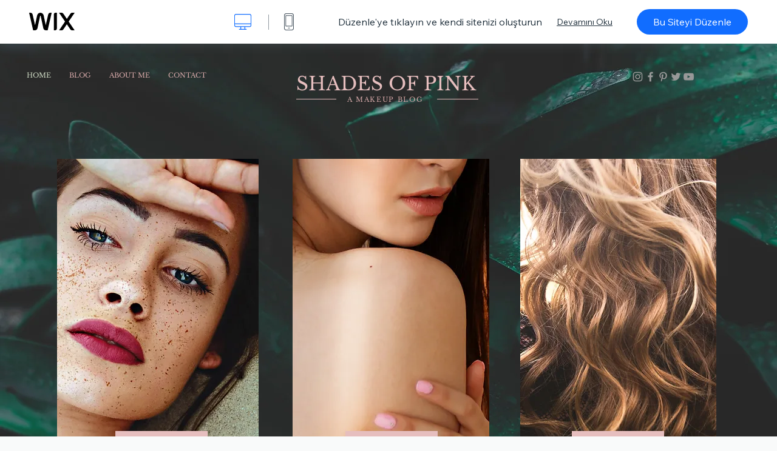

--- FILE ---
content_type: text/html; charset=utf-8
request_url: https://tr.wix.com/website-template/view/html/2234
body_size: 6181
content:
<!doctype html>
<html>
  <head>
    <title>Güzellik Blogu Şablonu | WIX</title>
    
    <!-- BEGIN SENTRY -->
    <script id="sentry">
  (function(c,u,v,n,p,e,z,A,w){function k(a){if(!x){x=!0;var l=u.getElementsByTagName(v)[0],d=u.createElement(v);d.src=A;d.crossorigin="anonymous";d.addEventListener("load",function(){try{c[n]=r;c[p]=t;var b=c[e],d=b.init;b.init=function(a){for(var b in a)Object.prototype.hasOwnProperty.call(a,b)&&(w[b]=a[b]);d(w)};B(a,b)}catch(g){console.error(g)}});l.parentNode.insertBefore(d,l)}}function B(a,l){try{for(var d=m.data,b=0;b<a.length;b++)if("function"===typeof a[b])a[b]();var e=!1,g=c.__SENTRY__;"undefined"!==
  typeof g&&g.hub&&g.hub.getClient()&&(e=!0);g=!1;for(b=0;b<d.length;b++)if(d[b].f){g=!0;var f=d[b];!1===e&&"init"!==f.f&&l.init();e=!0;l[f.f].apply(l,f.a)}!1===e&&!1===g&&l.init();var h=c[n],k=c[p];for(b=0;b<d.length;b++)d[b].e&&h?h.apply(c,d[b].e):d[b].p&&k&&k.apply(c,[d[b].p])}catch(C){console.error(C)}}for(var f=!0,y=!1,q=0;q<document.scripts.length;q++)if(-1<document.scripts[q].src.indexOf(z)){f="no"!==document.scripts[q].getAttribute("data-lazy");break}var x=!1,h=[],m=function(a){(a.e||a.p||a.f&&
  -1<a.f.indexOf("capture")||a.f&&-1<a.f.indexOf("showReportDialog"))&&f&&k(h);m.data.push(a)};m.data=[];c[e]=c[e]||{};c[e].onLoad=function(a){h.push(a);f&&!y||k(h)};c[e].forceLoad=function(){y=!0;f&&setTimeout(function(){k(h)})};"init addBreadcrumb captureMessage captureException captureEvent configureScope withScope showReportDialog".split(" ").forEach(function(a){c[e][a]=function(){m({f:a,a:arguments})}});var r=c[n];c[n]=function(a,e,d,b,f){m({e:[].slice.call(arguments)});r&&r.apply(c,arguments)};
  var t=c[p];c[p]=function(a){m({p:a.reason});t&&t.apply(c,arguments)};f||setTimeout(function(){k(h)})})(window,document,"script","onerror","onunhandledrejection","Sentry","b4e7a2b423b54000ac2058644c76f718","https://static.parastorage.com/unpkg/@sentry/browser@5.27.4/build/bundle.min.js",{"dsn":"https://b4e7a2b423b54000ac2058644c76f718@sentry.wixpress.com/217"});
  </script>

    <script type="text/javascript">
    window.Sentry.onLoad(function () {
      window.Sentry.init({
        "release": "marketing-template-viewer@1.2633.0",
        "environment": "production",
        "allowUrls": undefined,
        "denyUrls": undefined
});
      window.Sentry.configureScope(function (scope) {
        scope.setUser({
          id: "null-user-id:e0d54d1f-c5f0-42af-8ce5-078bb8dadccc",
          clientId: "e0d54d1f-c5f0-42af-8ce5-078bb8dadccc",
        });
        scope.setExtra("user.authenticated", false);
        scope.setExtra("sessionId", "0b0df3d1-077f-40a2-a3f4-11199e75fd5e");
      });
    });
    </script>
    <!-- END SENTRY -->

    <script>
        window.onWixFedopsLoggerLoaded = function () {
            window.fedopsLogger && window.fedopsLogger.reportAppLoadStarted('marketing-template-viewer');
        }
    </script>
    <script onload="onWixFedopsLoggerLoaded()" src="//static.parastorage.com/unpkg/@wix/fedops-logger@5.519.0/dist/statics/fedops-logger.bundle.min.js" crossorigin></script>

    <meta http-equiv="X-UA-Compatible" content="IE=Edge">
    
      <meta name="viewport" content="width=device-width, initial-scale=1.0, maximum-scale=1.0, user-scalable=no" />
    

    <link rel="icon" sizes="192x192" href="https://www.wix.com/favicon.ico" type="image/x-icon"/>
    <link rel="shortcut icon" href="https://www.wix.com/favicon.ico" type="image/x-icon"/>
    <link rel="apple-touch-icon" href="https://www.wix.com/favicon.ico" type="image/x-icon"/>

    <link rel="stylesheet" href="https://static.parastorage.com/services/third-party/fonts/Helvetica/fontFace.css">
    <link rel="stylesheet" href="https://static.parastorage.com/unpkg/@wix/wix-fonts@1.14.0/madefor.min.css">
    <link rel="stylesheet" href="https://static.parastorage.com/unpkg/@wix/wix-fonts@1.14.0/madeforDisplay.min.css">
    <link rel="stylesheet" href="//static.parastorage.com/services/marketing-template-viewer/1.2633.0/app.min.css">

    <meta name="description" content="En yeni marka ve tarzlar hakkında yorum yapmak için heyecanlanıyor musunuz? Geçen haftaki moda etkinliğiyle ilgili deneyimlerinizi paylaşmak için sabırsızlanıyor musunuz? Kolayca özel metin ve resimler ekleyerek bu güzel blog şablonunu kendinize ait hale getirin. Okuyuculara kendiniz hakkında biraz bilgi verin, sosyal medya hesaplarınızı bağlayın ve tarz alanında hemen online bir sansasyona dönüşün!">
    <meta name="author" content="Wixpress">
    <meta http-equiv="content-language" content="tr"/>
    <meta http-equiv="content-type" content="text/html; charset=UTF-8"/>

    <meta property="og:title" content="Güzellik Blogu Şablonu | WIX"/>
    <meta property="og:type" content="website"/>
    <meta property="og:url" content="https://tr.wix.com/website-template/view/html/2234"/>
    <meta property="og:image" content="//static.wixstatic.com/media//templates/image/c187e8df0090e2c009533cbb578eb0737dc32649150c026dc691c01ece218739.jpg"/>
    <meta content="Wix" property="og:site_name">
    <meta property="og:description" content="En yeni marka ve tarzlar hakkında yorum yapmak için heyecanlanıyor musunuz? Geçen haftaki moda etkinliğiyle ilgili deneyimlerinizi paylaşmak için sabırsızlanıyor musunuz? Kolayca özel metin ve resimler ekleyerek bu güzel blog şablonunu kendinize ait hale getirin. Okuyuculara kendiniz hakkında biraz bilgi verin, sosyal medya hesaplarınızı bağlayın ve tarz alanında hemen online bir sansasyona dönüşün!"/>
    <meta property="fb:admins" content="731184828"/>
    <meta name="fb:app_id" content="236335823061286"/>
    <meta name="google-site-verification" content="QXhlrY-V2PWOmnGUb8no0L-fKzG48uJ5ozW0ukU7Rpo"/>

    <link rel="canonical" href="https://tr.wix.com/website-template/view/html/2234"/>

    
      <link
              rel="alternate"
              hreflang="cs"
              href="https://cs.wix.com/website-template/view/html/2234"
      />
    
      <link
              rel="alternate"
              hreflang="da"
              href="https://da.wix.com/website-template/view/html/2234"
      />
    
      <link
              rel="alternate"
              hreflang="de"
              href="https://de.wix.com/website-template/view/html/2234"
      />
    
      <link
              rel="alternate"
              hreflang="en"
              href="https://www.wix.com/website-template/view/html/2234"
      />
    
      <link
              rel="alternate"
              hreflang="es"
              href="https://es.wix.com/website-template/view/html/2234"
      />
    
      <link
              rel="alternate"
              hreflang="fr"
              href="https://fr.wix.com/website-template/view/html/2234"
      />
    
      <link
              rel="alternate"
              hreflang="hi"
              href="https://hi.wix.com/website-template/view/html/2234"
      />
    
      <link
              rel="alternate"
              hreflang="id"
              href="https://id.wix.com/website-template/view/html/2234"
      />
    
      <link
              rel="alternate"
              hreflang="it"
              href="https://it.wix.com/website-template/view/html/2234"
      />
    
      <link
              rel="alternate"
              hreflang="ja"
              href="https://ja.wix.com/website-template/view/html/2234"
      />
    
      <link
              rel="alternate"
              hreflang="ko"
              href="https://ko.wix.com/website-template/view/html/2234"
      />
    
      <link
              rel="alternate"
              hreflang="nl"
              href="https://nl.wix.com/website-template/view/html/2234"
      />
    
      <link
              rel="alternate"
              hreflang="no"
              href="https://no.wix.com/website-template/view/html/2234"
      />
    
      <link
              rel="alternate"
              hreflang="pl"
              href="https://pl.wix.com/website-template/view/html/2234"
      />
    
      <link
              rel="alternate"
              hreflang="pt"
              href="https://pt.wix.com/website-template/view/html/2234"
      />
    
      <link
              rel="alternate"
              hreflang="ru"
              href="https://ru.wix.com/website-template/view/html/2234"
      />
    
      <link
              rel="alternate"
              hreflang="sv"
              href="https://sv.wix.com/website-template/view/html/2234"
      />
    
      <link
              rel="alternate"
              hreflang="th"
              href="https://th.wix.com/website-template/view/html/2234"
      />
    
      <link
              rel="alternate"
              hreflang="tr"
              href="https://tr.wix.com/website-template/view/html/2234"
      />
    
      <link
              rel="alternate"
              hreflang="uk"
              href="https://uk.wix.com/website-template/view/html/2234"
      />
    
      <link
              rel="alternate"
              hreflang="vi"
              href="https://vi.wix.com/website-template/view/html/2234"
      />
    
      <link
              rel="alternate"
              hreflang="zh"
              href="https://zh.wix.com/website-template/view/html/2234"
      />
    
    
      <link rel="alternate" hreflang="x-default" href="https://www.wix.com/website-template/view/html/2234" />
    

    
  </head>
  <body>
    <script>
        window.onWixRecorderLoaded = function () {
            window.dispatchEvent(new Event('wixRecorderReady'));
        };
    </script>

    <script async src="//static.parastorage.com/unpkg-semver/wix-recorder/app.bundle.min.js"
            crossorigin onload="onWixRecorderLoaded()"></script>

    <script src="//static.parastorage.com/services/cookie-sync-service/1.347.20/embed-cidx.bundle.min.js"></script>
    <script src="//static.parastorage.com/services/tag-manager-client/1.1028.0/hostTags.bundle.min.js"></script>
    <div id="root"><span data-newcolorsbranding="true" class="wds_1_186_1_newColorsBranding__root wds_1_186_1_madefor__madefor"><div data-hook="app"><div data-hook="tool-bar" class="sbWfkE"><div class="Mn4893"><div class="bZOLNF"><a data-hook="logo" href="/" class="nHuSJZ"><span class="AV8G6s">wix.com</span></a></div><div class="wKSaYa"><button data-hook="desktop-view" class="is65hl sdsgLW"><span class="XFdFwl">masaüstü görünümünü göster</span></button><hr class="hS1yv1"/><button data-hook="mobile-view" class="fB70N2"><span class="XFdFwl">mobil görünümü göster</span></button></div></div><div class="TYXuEX"><div class="RyxoSg"><p data-hook="tool-bar-title" class="VaexPL">Düzenle&#x27;ye tıklayın ve kendi sitenizi oluşturun</p><a data-hook="info-view" class="bggdgE" tabindex="0" role="dialog" href="#">Devamını Oku</a><a class="Ydu4WK" data-hook="editor-link" href="https://manage.wix.com/edit-template/from-intro?originTemplateId=5e64570e-7a84-48a6-8500-a837c0df9b90&amp;editorSessionId=7C06AFC6-3F30-4E91-3832-E310E3168213" target="_blank" tabindex="0">Bu Siteyi Düzenle</a></div></div></div><div data-hook="template-demo" class="CJ4D6R"><div data-hook="desktop-view" class="Woz8P7"><iframe data-hook="desktop-iframe" src="https://www.wix.com/demone2/makeup-blog?experimentsoff=specs.thunderbolt.viewport_hydration_extended_react_18" title="Güzellik Blogu" width="100%" height="100%" class="eZTjsa"></iframe></div></div><div data-hook="info-pop-up" class="M05QSQ"><div class="E0wHmq"><button data-hook="card-close" class="eds_d0"><span class="ydbrSa">bilgi pop-up&#x27;ını kapat</span></button><div class="qLnKwP"><h1 data-hook="card-title" class="PHJvhr">Güzellik Blogu - Web Sitesi Şablonu</h1><div class="CEjC4K"><h3 data-hook="card-good-for-title" class="xqspyG">Kullanılabileceği Siteler:</h3><p data-hook="card-good-for" class="gsbPc5">Güzellik, tarz, moda ve sağlıklı yaşam ile ilgilenen blogger&#x27;lar ve yorumcular</p></div><div class="CEjC4K"><h3 class="xqspyG">Açıklama:</h3><p data-hook="card-description" class="gsbPc5">En yeni marka ve tarzlar hakkında yorum yapmak için heyecanlanıyor musunuz? Geçen haftaki moda etkinliğiyle ilgili deneyimlerinizi paylaşmak için sabırsızlanıyor musunuz? Kolayca özel metin ve resimler ekleyerek bu güzel blog şablonunu kendinize ait hale getirin. Okuyuculara kendiniz hakkında biraz bilgi verin, sosyal medya hesaplarınızı bağlayın ve tarz alanında hemen online bir sansasyona dönüşün!</p></div></div><div class="KiqsRq"><a data-hook="card-editor-url" class="XpwCp3 sKD7vO" target="_blank" href="https://manage.wix.com/edit-template/from-intro?originTemplateId=5e64570e-7a84-48a6-8500-a837c0df9b90&amp;editorSessionId=7C06AFC6-3F30-4E91-3832-E310E3168213">Şimdi Düzenle</a></div></div></div></div></span></div>
    <script>
        window.__BASEURL__ = "https:\u002F\u002Ftr.wix.com\u002Fwebsite-template\u002Fview\u002Fhtml\u002F";
        window.__INITIAL_I18N__ = {"locale":"tr","resources":{"errorPage.templatesLinkText":"Şablonlar","template.viewer.page.title":"{{- title}} Şablonu | WIX","template.viewer.studio.page.title":"{{- title}} Duyarlı Şablon | Wix Studio","template.viewer.studio.page.description":"Bu {{- title}} şablonu ihtiyaçlarınıza göre özelleştirilmeye hazır. \"Şablonu Düzenle\" seçeneğine tıklayın ve istediğiniz bir cihaz üzerinde deneyin.","template_button_label":"Siteyi Düzenle","template_seeFeatures_label":"Tüm Yeniliklere Göz At","template_expand_examples_text":"Kullanılabileceği siteler:","template_expand_header":"Şablon Özellikleri","template.viewer.title":"Düzenle'ye tıklayın ve kendi sitenizi oluşturun","template.viewer.title.chooseTemplate":"Choose template and create your amazing website","template.viewer.saveTemplate.button":"Şablonu Kaydet","template.viewer.choose.button":"Choose Template","template.viewer.edit.button":"Bu Siteyi Düzenle","template.viewer.read.more":"Devamını Oku","template.viewer.back":"Geri","template.viewer.info.edit.button":"Şimdi Düzenle","template.viewer.price":"Fiyat:","template.viewer.info.title":"{{- title}} - Web Sitesi Şablonu","template.viewer.info.goodFor":"Kullanılabileceği Siteler:","template.viewer.info.description":"Açıklama:","template.viewer.info.desktop.only.notice":"Bilgisayarınızdan Wix.com'a giderek bu şablonu veya istediğiniz herhangi başka bir şablonu düzenleyin.","template.viewer.see.all.templates":"Tüm Şablonları Görüntüle","template.viewer.seeAllExpressions":"See all expressions","template.viewer.goToBiggerScreen":"Tasarıma başlamak için masaüstüne gidin.","template.viewer.getStarted":"Başla","template.viewer.startNow":"Hemen Başla","template.viewer.features":"Özellikler","template.viewer.allFeatures":"Tüm Özellikler","template.viewer.expressions":"Expressions","template.viewer.tutorials":"Öğreticiler","template.viewer.updatesAndReleases":"Güncellemeler ve Sürümler","template.viewer.comingSoon":"Çok Yakında","template.viewer.academy":"Akademi","template.viewer.editTemplate":"Şablonu Düzenle","template.viewer.header.backToTemplates":"Şablonlara Dön","template.viewer.hint.copyPaste.title":"İpucu: ","template.viewer.hint.copyPaste.text":"Bu şablonda beğendiğiniz bölümleri kaydederek Studio sitelerinizde yeniden kullanabilirsiniz. ","template.viewer.hint.copyPaste.urlTitle":"Daha Fazla Bilgi","a11y.desktop.button":"masaüstü görünümünü göster","a11y.mobile.button":"mobil görünümü göster","a11y.close.popup.button":"bilgi pop-up'ını kapat","toolbar.tooltip.desktop":"1001 px ve üstü","toolbar.tooltip.tablet":"751 ila 1000 px","toolbar.tooltip.mobile":"320 ila 750 px","errorPage.4xx.title":"Aradığınız şablonu bulamadık","errorPage.5xx.title":"Şablonu yükleyemedik","errorPage.subTitle":"Hata: {{- code }}","errorPage.4xx.details":"\u003Clink\u003EBuradan\u003C\u002Flink\u003E başka bir şablon aramayı deneyin.","errorPage.5xx.details":"Bizim tarafımızda oluşan geçici bir sorun, bu sayfayı yüklememize engel oldu. Lütfen birkaç dakika bekleyin ve tekrar deneyin.","errorPage.5xx.action":"Yenile","seo.breadcrumbs.home":"Wix.com","seo.breadcrumbs.websiteTemplates":"Web Sitesi Şablonları","seo.breadcrumbs.studioTemplates":"Studio Şablonları","seo.breadcrumbs.template":"{{- title}} Web Sitesi Şablonu","template.viewer.v2.choose.button":"Choose Template","template.viewer.v2.edit.button":"Bu Siteyi Düzenle","template.viewer.v2.demo.button":"Demo Siteyi Görüntüle","template.viewer.v2.template.info":"Bu şablon şunlar için idealdir:","template.viewer.v2.template.details":"Şablon hakkında","template.viewer.v2.demo.template.name":"{{name}} Web Sitesi Şablonu","template.viewer.v2.template.likeThis.title":"Benzer şablonlar","template.viewer.v2.template.button.edit":"Düzenle","template.viewer.v2.template.button.view":"Görüntüle","template.viewer.v2.template.button.view_details":"View Details","template.viewer.v2.header.description":"Düzenle'ye tıklayarak kendi web sitenizi oluşturun","template.viewer.v2.header.chooseTemplate":"Choose template and create your amazing website","template.viewer.v2.demo.template.view":"Tam Ekranda Görüntüle","APP_PORTFOLIO":"Wix Portfolio","APP_PORTFOLIO_DESCRIPTION":"Çalışmalarınızı etkileyici bir portfolyoda sergileyin","APP_DONATIONS":"Wix Bağış","APP_DONATIONS_DESCRIPTION":"Online bağış toplayın ve yönetin","APP_EVENTS":"Wix Events","APP_EVENTS_DESCRIPTION":"Etkinlik oluşturun, bilet satın ve LCV takip edin","APP_BOOKINGS":"Wix Bookings","APP_BOOKINGS_DESCRIPTION":"Müşterilerin sitenizden randevu almasını sağlayın","APP_BLOG":"Wix Blog","APP_BLOG_DESCRIPTION":"Trafik çekmek ve fikirlerinizi paylaşmak için yazılar yazın","APP_MENUS":"Wix Restaurants - Menü","APP_MENUS_DESCRIPTION":"Menünüzü online olarak oluşturun ve sunun","APP_ORDERS":"Wix Restaurants - Sipariş","APP_ORDERS_DESCRIPTION":"Gel al servis ve adrese teslimat için online sipariş alın","APP_RESERVATIONS":"Wix Masa Rezervasyonları","APP_RESERVATIONS_DESCRIPTION":"Direkt olarak sitenizden 7\u002F24 rezervasyon alın","APP_STORES":"Wix Stores","APP_STORES_DESCRIPTION":"Ürünlerinizi satın veya satacak yeni ürünler bulun","APP_PLANS":"Wix Ücretli Abonelik Planları","APP_PLANS_DESCRIPTION":"Abonelik planları ve üyelikler satın","APP_PROGRAMS":"Wix Online Programlar","APP_PROGRAMS_DESCRIPTION":"Çok adımlı programlar oluşturun ve satın","APP_HOTELS":"Wix Hotels","APP_HOTELS_DESCRIPTION":"Konaklama işletmenizi yönetin ve büyütün","APP_CHAT":"Wix Chat","APP_CHAT_DESCRIPTION":"Site ziyaretçilerinizin size 7\u002F24 ulaşabilmesini sağlayın","APP_FORMS":"Wix Forms","APP_FORMS_DESCRIPTION":"Potansiyel müşterileri yakalayın, ödeme alın ve daha fazlasını yapın","APP_INSTAGRAM":"Instagram Akışı (Yeni)","APP_INSTAGRAM_DESCRIPTION":"Instagram fotoğraf ve videolarınızı sergileyin","APP_VIDEO":"Wix Video","APP_VIDEO_DESCRIPTION":"Video paylaşın, satın ve canlı yayın yapın","APP_MUSIC":"Wix Music","APP_MUSIC_DESCRIPTION":"Müziğinizi yayınlayın ve komisyon ödemeden satın","APP_GROUPS":"Wix Groups","APP_GROUPS_DESCRIPTION":"Para kazanabileceğiniz online topluluklar oluşturun ve yönetin","APP_FILE_SHARE":"Wix Dosya Paylaşımı","APP_FILE_SHARE_DESCRIPTION":"Üyeleriniz için paylaşımlı bir site kütüphanesi oluşturun","thankYou.error.title":"Bir sorun oluştu.","thankYou.error.description":"Bizim tarafımızda teknik bir sorun yaşanıyor. Lütfen şablonunuzu tekrar seçip yeniden kaydetmeyi deneyin.","thankYou.error.cta":"Şablonları Görüntüle","thankYou.wixOwnerAppBanner.cta":"Yükle","thankYou.wixOwnerAppBanner.description":"Wix uygulamasını edinin ve sitenizi dilediğiniz yerden oluşturup yönetin","thankYou.success.title":"Kaydettiğiniz şablon e-postanıza gönderildi","thankYou.success.alternativeTitle":"Şablonunuz kısa süre içinde e-postanıza gönderilecek","thankYou.success.description":"Sitenizi tasarlamaya başlamak için masaüstüne gidin.","template.newMobileFlow.preview.saveTemplate":"Şablonu Kaydet"}};
        window.__INITIAL_STATE__ = {"viewMode":"desktop","isInfoShown":false,"isEditButtonHidden":false,"template":{"title":"Güzellik Blogu","description":"En yeni marka ve tarzlar hakkında yorum yapmak için heyecanlanıyor musunuz? Geçen haftaki moda etkinliğiyle ilgili deneyimlerinizi paylaşmak için sabırsızlanıyor musunuz? Kolayca özel metin ve resimler ekleyerek bu güzel blog şablonunu kendinize ait hale getirin. Okuyuculara kendiniz hakkında biraz bilgi verin, sosyal medya hesaplarınızı bağlayın ve tarz alanında hemen online bir sansasyona dönüşün!","image":"\u002Ftemplates\u002Fimage\u002Fc187e8df0090e2c009533cbb578eb0737dc32649150c026dc691c01ece218739.jpg","slug":"2234","lng":"tr","languages":["cs","da","de","en","es","fr","hi","id","it","ja","ko","nl","no","pl","pt","ru","sv","th","tr","uk","vi","zh"],"templatePrice":"FREE","docUrl":"https:\u002F\u002Fwww.wix.com\u002Fdemone2\u002Fmakeup-blog","editorUrl":"https:\u002F\u002Fmanage.wix.com\u002Fedit-template\u002Ffrom-intro?originTemplateId=5e64570e-7a84-48a6-8500-a837c0df9b90&editorSessionId=7C06AFC6-3F30-4E91-3832-E310E3168213","goodFor":"Güzellik, tarz, moda ve sağlıklı yaşam ile ilgilenen blogger'lar ve yorumcular","siteId":"0049730f-c5db-4159-9985-6f359b1de1af","mobileImage":{"type":"MOBILE","url":"\u002Ftemplates\u002Fimage\u002Fc1dd4d6aa5f52a20bb4441021a90768ce84b0f148b5bda5430b263943aedbdbe.jpg","absoluteUrl":"https:\u002F\u002Fimages-wixmp-530a50041672c69d335ba4cf.wixmp.com\u002Ftemplates\u002Fimage\u002Fc1dd4d6aa5f52a20bb4441021a90768ce84b0f148b5bda5430b263943aedbdbe.jpg","alt":"mobile image"},"desktopImage":{"type":"DESKTOP","url":"\u002Ftemplates\u002Fimage\u002Fc187e8df0090e2c009533cbb578eb0737dc32649150c026dc691c01ece218739.jpg","absoluteUrl":"https:\u002F\u002Fimages-wixmp-530a50041672c69d335ba4cf.wixmp.com\u002Ftemplates\u002Fimage\u002Fc187e8df0090e2c009533cbb578eb0737dc32649150c026dc691c01ece218739.jpg","alt":"desktop image"},"metaSiteId":"5e64570e-7a84-48a6-8500-a837c0df9b90","editorSessionId":"7C06AFC6-3F30-4E91-3832-E310E3168213","isResponsive":false,"isStudio":false,"templateId":"6203f35d-ee75-498f-9c55-8c630406d802","url":"https:\u002F\u002Fwww.wix.com\u002Fdemone2\u002Fmakeup-blog"},"activeExperiments":[],"config":{"locale":"tr","dealerCmsTranslationsUrl":"\u002F\u002Fstatic.parastorage.com\u002Fservices\u002Fdealer-cms-translations\u002F1.7405.0\u002F","dealerLightboxUrl":"\u002F\u002Fstatic.parastorage.com\u002Fservices\u002Fdealer-lightbox\u002F2.0.260\u002F"},"userData":{"isLoggedIn":false}};
        window.__BI__ = {"siteId":"0049730f-c5db-4159-9985-6f359b1de1af","editorSessionId":"7C06AFC6-3F30-4E91-3832-E310E3168213"};
        window.__DEVICE__ = "desktop";
        window.__CONSENT_POLICY__ = {"essential":true,"functional":true,"analytics":true,"advertising":true,"dataToThirdParty":true};
    </script>

    <script src="//static.parastorage.com/unpkg/react@18.2.0/umd/react.production.min.js" crossorigin></script>
    <script src="//static.parastorage.com/unpkg/react-dom@18.2.0/umd/react-dom.production.min.js" crossorigin></script>
    <script src="//static.parastorage.com/services/cookie-consent-policy-client/1.972.0/app.bundle.min.js"></script>

    
      <script src="//static.parastorage.com/services/dealer-lightbox/2.0.260/dealer-lightbox.bundle.min.js"></script>
    

    <script src="//static.parastorage.com/services/marketing-template-viewer/1.2633.0/app.bundle.min.js"></script>
  </body>
</html>


--- FILE ---
content_type: application/javascript
request_url: https://static.parastorage.com/services/editor-elements-library/dist/thunderbolt/rb_wixui.thunderbolt[Container_ResponsiveBox].441407ce.bundle.min.js
body_size: 859
content:
!function(e,t){"object"==typeof exports&&"object"==typeof module?module.exports=t(require("react")):"function"==typeof define&&define.amd?define("rb_wixui.thunderbolt[Container_ResponsiveBox]",["react"],t):"object"==typeof exports?exports["rb_wixui.thunderbolt[Container_ResponsiveBox]"]=t(require("react")):e["rb_wixui.thunderbolt[Container_ResponsiveBox]"]=t(e.React)}("undefined"!=typeof self?self:this,function(e){return function(){var t={"Xdf/":function(t){"use strict";t.exports=e},Fe5V:function(e){function t(){return e.exports=t=Object.assign?Object.assign.bind():function(e){for(var t=1;t<arguments.length;t++){var r=arguments[t];for(var n in r)({}).hasOwnProperty.call(r,n)&&(e[n]=r[n])}return e},e.exports.__esModule=!0,e.exports.default=e.exports,t.apply(null,arguments)}e.exports=t,e.exports.__esModule=!0,e.exports.default=e.exports}},r={};function n(e){var o=r[e];if(void 0!==o)return o.exports;var a=r[e]={exports:{}};return t[e](a,a.exports,n),a.exports}n.n=function(e){var t=e&&e.__esModule?function(){return e.default}:function(){return e};return n.d(t,{a:t}),t},n.d=function(e,t){for(var r in t)n.o(t,r)&&!n.o(e,r)&&Object.defineProperty(e,r,{enumerable:!0,get:t[r]})},n.o=function(e,t){return Object.prototype.hasOwnProperty.call(e,t)},n.r=function(e){"undefined"!=typeof Symbol&&Symbol.toStringTag&&Object.defineProperty(e,Symbol.toStringTag,{value:"Module"}),Object.defineProperty(e,"__esModule",{value:!0})};var o={};return function(){"use strict";n.r(o),n.d(o,{components:function(){return w}});var e=n("Fe5V"),t=n.n(e),r=n("Xdf/");function a(e){var t,r,n="";if("string"==typeof e||"number"==typeof e)n+=e;else if("object"==typeof e)if(Array.isArray(e))for(t=0;t<e.length;t++)e[t]&&(r=a(e[t]))&&(n&&(n+=" "),n+=r);else for(t in e)e[t]&&(n&&(n+=" "),n+=t);return n}var i=function(){for(var e,t,r=0,n="";r<arguments.length;)(e=arguments[r++])&&(t=a(e))&&(n&&(n+=" "),n+=t);return n};const s=13,u=27;function c(e){return t=>{t.keyCode===e&&(t.preventDefault(),t.stopPropagation(),t.currentTarget.click())}}c(32),c(s),c(u);const l=["aria-id","aria-metadata","aria-type"],f=(e,t)=>Object.entries(e).reduce((e,[r,n])=>(t.includes(r)||(e[r]=n),e),{}),d="wixui-",p=(e,...t)=>{const r=[];return e&&r.push(`${d}${e}`),t.forEach(e=>{e&&(r.push(`${d}${e}`),r.push(e))}),r.join(" ")};var b="cwL6XW";var v={root:"repeater",repeaterItem:"repeater__item"},x="PiVxGu",m="MDrwHQ",y="YqUfCX",C="yPXgy9";const h=(e,n)=>{var o;const{id:a,className:s,containerRootClassName:u="",customClassNames:c=[],children:d,role:h,onClick:g,onKeyPress:_,onDblClick:j,onFocus:w,onBlur:O,onMouseEnter:I,onMouseLeave:P,hasPlatformClickHandler:M,translations:N,a11y:R={},ariaAttributes:k={},tabIndex:E,isRepeaterItem:L=!1,observeChildListChange:B,containerProps:D,shouldUseContainerLayoutClass:S,lang:X}=e,{"aria-label-interactions":$,tabindex:F,...q}=R;$&&(q["aria-label"]=(null==N?void 0:N.ariaLabel)||"Interactive element, focus to trigger content change");const A=r.useRef(null);r.useImperativeHandle(n,()=>({focus:()=>{var e;null==(e=A.current)||e.focus()},blur:()=>{var e;null==(e=A.current)||e.blur()}}));const H=()=>L?v.repeaterItem:e.semanticClassNames?e.semanticClassNames.root:"";return r.useEffect(()=>{B&&null!=A&&A.current&&B(a,A.current)},[]),r.createElement("div",t()({id:a},(e=>Object.entries(e).reduce((e,[t,r])=>(t.includes("data-")&&(e[t]=r),e),{}))(e),{ref:A},q,{lang:X},(({role:e,tabIndex:t,tabindex:r,...n}={})=>{const o=Object.entries(n).reduce((e,[t,r])=>({...e,[`aria-${t}`.toLowerCase()]:r}),{role:e,tabIndex:t??r});return Object.keys(o).forEach(e=>{void 0!==o[e]&&null!==o[e]||delete o[e]}),f(o,l)})({...k,role:null!=(o=q.role)?o:h}),((e={})=>{const t=e.tabIndex??e.tabindex??void 0;return void 0!==t?{tabIndex:Number(t)}:{}})({tabIndex:E,tabindex:F}),{className:i(x,m,u,s,{[b]:M},p(H(),...c)),onDoubleClick:j,onClick:g,onKeyDown:e=>{_&&(" "===e.key&&e.preventDefault(),_(e))},onFocus:w,onBlur:O,onMouseEnter:I,onMouseLeave:P,dir:"ltr"}),r.createElement("div",{"aria-hidden":"true",className:i(C,y,"inner-box",p(H(),...c),{[D.containerLayoutClassName]:S})}),d())};var g=r.forwardRef(h);var _={root:"box"};const j=(e,n)=>r.createElement(g,t()({},e,{ref:n,semanticClassNames:_}));const w={Container_ResponsiveBox:{component:r.forwardRef(j)}}}(),o}()});
//# sourceMappingURL=https://static.parastorage.com/services/editor-elements-library/dist/thunderbolt/rb_wixui.thunderbolt[Container_ResponsiveBox].441407ce.bundle.min.js.map

--- FILE ---
content_type: application/javascript
request_url: https://static.parastorage.com/services/wix-thunderbolt/dist/group_45.4cc6d4e1.chunk.min.js
body_size: -471
content:
"use strict";(self.webpackJsonp__wix_thunderbolt_app=self.webpackJsonp__wix_thunderbolt_app||[]).push([[5122],{29665:(e,t,s)=>{s.r(t),s.d(t,{site:()=>p});var n=s(77748),o=s(32166);const a=(0,n.Og)([o.RV],e=>{const t=t=>{e.parent.postMessage({siteHeight:t},"*")};return{async appDidMount(){if(e.parent===e)return;addEventListener("message",t=>{t.data.zoom&&(t=>{if("number"==typeof t||"string"==typeof t&&/^(normal|reset|\d+(\.\d+)?%?)$/.test(t)){const s=e.document.getElementById("masterPage");Object.assign(s.style,{zoom:t})}})(t.data.zoom)});const s=e.document.getElementById("masterPage"),n=()=>s.offsetHeight;t(n());new e.ResizeObserver(()=>t(n())).observe(s)}}});var r=s(16537);const p=e=>{e(r.$.AppDidMountHandler).to(a)}}}]);
//# sourceMappingURL=https://static.parastorage.com/services/wix-thunderbolt/dist/group_45.4cc6d4e1.chunk.min.js.map

--- FILE ---
content_type: application/javascript
request_url: https://static.parastorage.com/services/wix-thunderbolt/dist/group_8.b6aedb46.chunk.min.js
body_size: 15941
content:
"use strict";(self.webpackJsonp__wix_thunderbolt_app=self.webpackJsonp__wix_thunderbolt_app||[]).push([[5625],{95913:(e,t,n)=>{n.r(t),n.d(t,{SiteMapSymbol:()=>l.iQ,TpaEventsListenerManagerSymbol:()=>l.oJ,TpaModalSymbol:()=>a.tY,TpaPopupSymbol:()=>a.ir,TpaRenderManagerSymbol:()=>l.n4,TpaSymbol:()=>l.Uj,name:()=>l.UU,page:()=>Tn});var i=n(16537),a=n(60950),r=n(18922),o=n(77748),s=n(20590),p=n(87711),d=n(32166),l=n(86227),g=n(48556),c=n(62472),u=n(59427),m=n(5164),I=n(2897);const h=(0,o.Og)([(0,o.KT)(s.YG,g.UU),(0,o.KT)(s.Gp,l.UU),(0,o.m3)(a.dQ),p.Ji,d.RV,d.TQ,(0,o.lq)(m.Q),(0,o.lq)(u.IY)],(e,t,n,i,a,{mode:{debug:r}},o,s)=>{const{appsClientSpecMapData:p}=e,d=({tpa:e,origin:n,callId:i,status:a,res:r,compId:o})=>{const p={callId:i,intent:"TPA_RESPONSE",status:a,res:r};s&&s.tpa.addMessage({message:p,compId:o,contextId:t.pageId,origin:n}),e.postMessage(JSON.stringify(p),"*")},l=Object.assign({},...n.map(e=>e.getTpaHandlers()));return{async handleMessage({source:n,origin:a,message:s}){const{type:g,callId:u,compId:m,data:h,deviceType:f,originFrame:T}=s,P=(e=>{const t=i.get(e)?.src||i.get(e)?.url;return t?new URL(t):null})(m);if("https://static.parastorage.com"!==a&&!((e,t)=>e?.origin===t)(P,a)&&!(e=>e&&(e.endsWith("editor.wix.com")||e.endsWith("create.editorx.com")||e.endsWith("blocks.wix.com")))(a))return void(r&&console.warn("discarded tpa message: untrusted origin",{origin:a,message:s}));const y=l[g];if(!y)return void(r&&console.warn(`TpaHandlerError: ${g} handler is not implemented`));const w=c.l.getOriginCompId(m),U=t.widgets[w],C=o?.isTpaWorker(m),D=C?o.getWorkerDetails(m):null,S=C?D.appDefinitionId:U?.appDefinitionId,O=y(m,h,{callId:u,tpa:n,appDefinitionId:S,tpaCompData:U,appClientSpecMapData:{appDefinitionId:S,...p[S]},originCompId:w,viewMode:e.viewMode});if(void 0!==O)try{const e=await O;if(e===I.Zq)return;d({tpa:n,origin:a,callId:u,compId:m,status:!0,res:e})}catch(e){const{message:t,name:i,stack:r}=e;d({tpa:n,origin:a,callId:u,compId:m,status:!1,res:{error:{message:t,name:i,stack:r}}})}}}}),f=(0,o.Og)([(0,o.KT)(s.Gp,l.UU),s.$0,l.oJ],(e,t,n)=>{const i=t=>{Object.entries(e.widgets).forEach(e=>{n.dispatch("CONSENT_POLICY_UPDATE",()=>t,{compId:e[0]})})};return{pageDidMount:()=>t.registerToChanges(i)}}),T=({tpaModal:e,tpaPopup:t,compId:n="",onCloseMessage:i})=>{t.isPopup(n)?t.closePopup(n,i):e.closeModal(i)},P=(0,o.Og)([a.tY,a.ir],(e,t)=>({getTpaHandlers:()=>({onEscapeClicked:n=>{T({tpaModal:e,tpaPopup:t,compId:n})}})}));var y=n(25083);const w=(0,o.Og)([(0,o.KT)(s.YG,g.UU),(0,o.lq)(y.a)],({externalBaseUrl:e},t)=>({getTpaHandlers:()=>({async getCustomizedUrlSegments(i,a){const{url:r,options:o}=a,s=t?.urlMappings,{getCustomizedUrlSegments:p}=await Promise.all([n.e(671),n.e(6510)]).then(n.bind(n,87148));return p(s,r,{baseUrl:e,...o})}})})),U=(0,o.Og)([(0,o.KT)(s.YG,g.UU),(0,o.lq)(y.a)],({externalBaseUrl:e},t)=>({getTpaHandlers:()=>({async buildCustomizedUrl(i,a){const{key:r,itemData:o,options:s}=a,p=t?.urlMappings,{buildCustomizedUrl:d}=await Promise.all([n.e(671),n.e(6510)]).then(n.bind(n,87148));return d(p,r,o,{baseUrl:e,...s})}})}));var C=n(62155),D=n.n(C),S=n(10553),O=n(77497),L=n(19025);const b={top:"SCROLL_TO_TOP",bottom:"SCROLL_TO_BOTTOM"},M=e=>{const[,t,n]=L.lD.exec(e),i=(a=new URLSearchParams(n),{subject:encodeURIComponent(a.get("subject")||""),body:encodeURIComponent(a.get("body")||""),bcc:encodeURIComponent(a.get("bcc")||""),cc:encodeURIComponent(a.get("cc")||"")});var a;return{type:"EmailLink",href:(0,O.N0)({recipient:t,...i}),target:"_self"}},E=(e,t,n="filesusr.com/",i="",a=!1)=>{const[,r,o]=L._d.exec(e)||L.Og.exec(e);return{type:"DocumentLink",href:(0,O.MU)({docId:r,name:o||"",indexable:!1},t,n,i,a),target:"_blank",docInfo:{docId:r,name:o}}};class v extends Error{constructor(){super("Unsupported link type"),this.name="UnsupportedLinkTypeError",Error.captureStackTrace&&Error.captureStackTrace(this,v)}}const x=({metaSiteId:e="unknown",isMobileView:t=!1})=>{const n=`https://${e}.filesusr.com/`;return{isDynamicPage:()=>!1,isAbsoluteUrl:L.vh,getImpliedLink:e=>(0,O.Zs)(e,t),getImpliedLinks:(e,n)=>(0,O.S3)(e,t,n),getLink:({href:e="",anchorDataId:t="",docInfo:i,type:a}={})=>{if((0,L.QJ)(e))return e;if((e=>e.startsWith(n))(e))return(0,O.UG)(i.docId,i.name);const r="string"==typeof t?t:t?.id;if((0,L.Qx)(r))return`#${D().invert(b)[r]}`;return e},getLinkProps:(t,n,i)=>{if((0,L.QJ)(t))return M(t);if((0,L.ii)(t))return(e=>{const[,t]=L.Lm.exec(e);return{type:"PhoneLink",href:(0,O.hm)({phoneNumber:t}),target:"_self"}})(t);if((0,L.vh)(t))return((e,t="_blank",n="noopener")=>({type:"ExternalLink",href:e,target:t,rel:n}))(t,n,i);if((0,L.V8)(t))return E(t,e);throw new v},getLinkUrlFromDataItem:()=>{throw new Error("getLinkUrlFromDataItem is not implemented")}}},R=/^\/([^ ?#]*)?[#]?([^ ?#]*)[?]?(.*)/,k=/^#([^ ?]*)[?]?(.*)/,$=/^\/([^?#]*)?[#]?([^?#]*)[?]?(.*)/,_=/^#([^?]*)[?]?(.*)/,A=/^(http|https):\/\/(.*)/,N=/^wix:document:\/\/v1\/(.+)\/(.+)/,H=/^document:\/\/(.*)/,K={top:"SCROLL_TO_TOP",bottom:"SCROLL_TO_BOTTOM"},B=e=>{const[,t,n]=L.lD.exec(e),i=(a=new URLSearchParams(n),{subject:encodeURIComponent(a.get("subject")||""),body:encodeURIComponent(a.get("body")||""),bcc:encodeURIComponent(a.get("bcc")||""),cc:encodeURIComponent(a.get("cc")||"")});var a;return{type:"EmailLink",href:(0,O.N0)({recipient:t,...i}),target:"_self"}},G=e=>A.test(e),F=(e,t)=>{if(e){const[n]=t.replace("#","/#").split(/[/]+/),i=Object.values(e).filter(e=>e.prefix===n);return 1===i.length}return!1},V=(e,t)=>{const n=D().findKey(e.routes,e=>{if("Dynamic"===e.type){return(e.pageIds||[]).includes(t)}return e.pageId===t});if(n)return z(n);throw new Error(`No url route for pageId: ${t}`)};class W extends Error{constructor(){super("Unsupported link type"),this.name="UnsupportedLinkTypeError",Error.captureStackTrace&&Error.captureStackTrace(this,W)}}const z=e=>e.replace(/^\.\//,"/"),q=e=>["SCROLL_TO_TOP","SCROLL_TO_BOTTOM"].includes(e),j=({routingInfo:e,metaSiteId:t,userFileDomainUrl:n,popupPages:i,getCompIdByWixCodeNickname:a,getRoleForCompId:r,routersConfig:o,multilingualInfo:s,isMobileView:p,isPremiumDomain:d,experiments:l})=>{const g=`https://${t}.${n}/`,c=!!l["specs.thunderbolt.pageUrlRegexIgnoreSpace"],u=e=>!!i&&i[e],m=(e,t="")=>`wix:document://v1/${e}/${t}`,I=e=>{const[,t="",n="",i=""]=(c?$:R).exec(e),a=t.replace(/\/+$/,""),r=new URLSearchParams(i);return s?.isOriginalLanguage||"QueryParam"!==s?.currentLanguage?.resolutionMethod||r.set("lang",s.currentLanguage.languageCode),{relativePageUrlPrefix:a,anchor:n,queryString:r.toString()}},h=(t,n="_self",i)=>{const{relativePageUrlPrefix:r="",anchor:s="",queryString:p}=I(t),d=K[s]||s;if(u(r))return{type:"PageLink",href:"",target:"_self",linkPopupId:r};const l=e.externalBaseUrl;let g,c,m;if(F(o,r)){m=`./${r}`===e.relativeUrl,g="DynamicPageLink",c=`${l}/${r}`}else{const[t,n]=((e,t)=>{const n=decodeURIComponent(t);if(e[`./${n}`])return[n,""];{const[e,...n]=t.split("/");return[e,n.length>0?`/${n.join("/")}`:""]}})(e.routes,r),i=e.pagesUriSEOs[t]||t,a=`./${i}`,o="./"===a?{pageId:e.mainPageId}:e.routes[a];g="PageLink",c=o?.pageId===e.mainPageId&&!n?l:`${l}/${i}${n}`,m=o&&o.pageId===e.pageId}const h=d&&a&&a(d),f=m&&h,T=d&&!f;return{href:`${c}${p?`?${new URLSearchParams(p).toString()}`:""}`,target:n,rel:i,type:g,...f&&{anchorCompId:h},...T&&{anchorDataId:d}}},f=e=>{const[t,n]=e.split("?");if(n){const e=encodeURIComponent(`?${n}`);return t?`${t}${e}`:e}return t},T={AnchorLink:t=>{const{anchorDataId:n,pageId:i}=t,a=q(n)?e.pageId:i.replace(/^#/,""),r=n.startsWith("#")?n:`#${n}`;return`${V(e,a)}${r}`},DocumentLink:e=>{const{docId:t,name:n}=e;return m(t,n)},ExternalLink:e=>{const{url:t}=e;return t},DynamicPageLink:e=>{const{routerId:t,innerRoute:n,anchorDataId:i=""}=e,a=`/${o[t].prefix}`,r=n?f(n):n;return`${a}${r?`/${r}${i}`:i}`},TpaPageLink:t=>{const{pageId:n,path:i=""}=t,a=n.replace(/^#/,""),r=e.pageIdToPrefix[a],o=e.pages[a].pageUriSEO,s=r?`/${r}/${o}`:`/${o}`,p=f(i);if(i.startsWith(s))return p;return`${s}${p?`/${p}`:""}`},PageLink:t=>{const{pageId:n}=t,i=(("string"==typeof n?n:n.id)||"").replace(/^#/,"");return u(i)?`/${i}`:i===e.mainPageId?"/":V(e,i)},PhoneLink:e=>(0,O.hm)(e),EmailLink:e=>(0,O.N0)(e)};return{isAbsoluteUrl:G,isDynamicPage:e=>{const{relativePageUrlPrefix:t}=I(e);return F(o,t)},getImpliedLink:e=>(0,O.Zs)(e,p),getImpliedLinks:(e,t)=>(0,O.S3)(e,p,t),getLink:({href:t="",linkPopupId:n,anchorCompId:i="",anchorDataId:a="",docInfo:o,type:s}={})=>{if(n)return`/${n}`;if((0,L.QJ)(t))return t;if((t=>t.startsWith(g)||d&&t.startsWith((0,O.pk)(e.externalBaseUrl).href))(t))return m(o.docId,o.name);const p="string"==typeof a?a:a?.id;if(q(p))return`#${D().invert(K)[p]}`;if("ExternalLink"===s)return t;const[l]=t.split("?"),c=r?.(i,"wixCode")||p,u=c?`#${c}`:"",I=l===e.externalBaseUrl?(()=>{const t=D().findKey(e.routes,t=>t.pageId===e.mainPageId);return z(t)})():(t=>t.replace(e.externalBaseUrl,""))(l);return`${I}${u}`},getLinkProps:(i,a,r)=>{if(c?(o=i,_.test(o)):(e=>k.test(e))(i)){const t=z(e.relativeUrl);return h(`${t}${i}`,a)}var o;if(c?(e=>$.test(e))(i):(e=>R.test(e))(i))return h(i,a,r);if((0,L.QJ)(i))return B(i);if((0,L.ii)(i))return(e=>{const[,t]=L.Lm.exec(e);return{type:"PhoneLink",href:(0,O.hm)({phoneNumber:t}),target:"_self"}})(i);if(G(i))return((e,t="_blank",n="noopener")=>({type:"ExternalLink",href:e,target:t,rel:n}))(i,a,r);if((e=>N.test(e)||H.test(e))(i))return(i=>{const[,a,r]=N.exec(i)||H.exec(i);return{type:"DocumentLink",href:(0,O.MU)({docId:a,name:r||"",indexable:!1},t,n,e.externalBaseUrl,d),target:"_blank",docInfo:{docId:a,name:r}}})(i);throw new W},getLinkUrlFromDataItem:e=>{const t=T[e.type];if(t)return t(e);throw new Error("Provided link type is not supported")}}},Y={top:"SCROLL_TO_TOP",bottom:"SCROLL_TO_BOTTOM"},J=(e,t)=>{if(e){const[n]=t.replace("#","/#").split(/[/]+/),i=Object.values(e).filter(e=>e.prefix===n);return 1===i.length}return!1},Q=(e,t)=>{const n=D().findKey(e.routes,e=>{if("Dynamic"===e.type){return(e.pageIds||[]).includes(t)}return e.pageId===t});if(n)return X(n);throw new Error(`No url route for pageId: ${t}`)},X=e=>e.replace(/^\.\//,"/"),Z=(e,t)=>{const n=e.replace(/\/+$/,""),i=t.replace(/^\/+/,"");return`${n}/${i}`.replace(/\/+$/,"")},ee=({routingInfo:e,metaSiteId:t,userFileDomainUrl:n,popupPages:i,getCompIdByWixCodeNickname:a,getRoleForCompId:r,routersConfig:o,multilingualInfo:s,isMobileView:p,isPremiumDomain:d,experiments:l,getIsUrlCustomized:g})=>{const c=x({metaSiteId:t,isMobileView:p});if(!l["specs.thunderbolt.splitLinkUtils"])return j({routingInfo:e,metaSiteId:t,userFileDomainUrl:n,popupPages:i,getCompIdByWixCodeNickname:a,getRoleForCompId:r,routersConfig:o,multilingualInfo:s,isMobileView:p,isPremiumDomain:d,experiments:l});const u=!!l["specs.thunderbolt.pageUrlRegexIgnoreSpace"],m=`https://${t}.${n}/`,I=e=>!!i&&i[e],h=e=>{const[,t="",n="",i=""]=(u?L.ak:L._U).exec(e),a=t.replace(/\/+$/,""),r=new URLSearchParams(i);return s?.isOriginalLanguage||"QueryParam"!==s?.currentLanguage?.resolutionMethod||r.set("lang",s.currentLanguage.languageCode),{relativePageUrlPrefix:a,anchor:n,queryString:r.toString()}},f=(t,n="_self",i)=>{const{relativePageUrlPrefix:r="",anchor:s="",queryString:p}=h(t),d=Y[s]||s;if(I(r))return{type:"PageLink",href:"",target:"_self",linkPopupId:r};const l=e.externalBaseUrl;let g,c,u;if(J(o,r)){u=`./${r}`===e.relativeUrl,g="DynamicPageLink",c=`${l}/${r}`}else{const[t,n]=((e,t)=>{const n=decodeURIComponent(t);if(e[`./${n}`])return[n,""];{const[e,...n]=t.split("/");return[e,n.length>0?`/${n.join("/")}`:""]}})(e.routes,r),i=e.pagesUriSEOs[t]||t,a=`./${i}`,o="./"===a?{pageId:e.mainPageId}:e.routes[a];g="PageLink",c=o?.pageId===e.mainPageId&&!n?l:`${l}/${i}${n}`,u=o&&o.pageId===e.pageId}const m=d&&a&&a(d),f=u&&m,T=d&&!f;return{href:`${c}${p?`?${new URLSearchParams(p).toString()}`:""}`,target:n,rel:i,type:g,...f&&{anchorCompId:m},...T&&{anchorDataId:d}}},T=e=>{const[t,n]=e.split("?");if(n){const e=encodeURIComponent(`?${n}`);return t?`${t}${e}`:e}return t},P={AnchorLink:t=>{const{anchorDataId:n,pageId:i}=t,a=(0,L.Qx)(n)?e.pageId:i.replace(/^#/,""),r=n.startsWith("#")?n:`#${n}`;return`${Q(e,a)}${r}`},DocumentLink:e=>{const{docId:t,name:n}=e;return(0,O.UG)(t,n)},ExternalLink:e=>{const{url:t}=e;return t},DynamicPageLink:e=>{const{routerId:t,innerRoute:n,anchorDataId:i=""}=e,a=`/${o[t].prefix}`,r=n?T(n):n;return`${a}${r?`/${r}${i}`:i}`},TpaPageLink:t=>{const{pageId:n,path:i=""}=t,a=n.replace(/^#/,""),r=e.pageIdToPrefix[a],o=e.pages[a].pageUriSEO,s=r?`/${r}/${o}`:`/${o}`,p=T(i);if(p){if(Boolean(g?.(p)))return r?Z(r,p):p}return i.startsWith(s)?p:Z(s,p)},PageLink:t=>{const{pageId:n}=t,i=(("string"==typeof n?n:n.id)||"").replace(/^#/,"");return I(i)?`/${i}`:i===e.mainPageId?"/":Q(e,i)},PhoneLink:e=>(0,O.hm)(e),EmailLink:e=>(0,O.N0)(e)};return{isDynamicPage:e=>{const{relativePageUrlPrefix:t}=h(e);return J(o,t)},isAbsoluteUrl:c.isAbsoluteUrl,getImpliedLink:c.getImpliedLink,getImpliedLinks:c.getImpliedLinks,getLink:({href:n="",linkPopupId:i,anchorCompId:a="",anchorDataId:o="",docInfo:s,type:p}={})=>{if(i)return`/${i}`;if((t=>t.startsWith(m)||d&&t.startsWith((0,O.pk)(e.externalBaseUrl).href))(n))return(0,O.UG)(s.docId,s.name);const l={href:n,linkPopupId:i,anchorDataId:o,docInfo:s,type:p};if(((e,{href:t="",anchorDataId:n="",type:i})=>{const a="string"==typeof n?n:n?.id;return(0,L.QJ)(t)||"ExternalLink"===i||t.startsWith(`https://${e}.filesusr.com/`)||(0,L.Qx)(a)})(t,l))return c.getLink(l);const[g]=n.split("?"),u=r?.(a,"wixCode")||o,I=u?`#${u}`:"",h=g===e.externalBaseUrl?(()=>{const t=D().findKey(e.routes,t=>t.pageId===e.mainPageId);return X(t)})():(t=>t.replace(e.externalBaseUrl,""))(g);return`${h}${I}`},getLinkProps:(i,a,r)=>{if(u?(0,L.My)(i):(0,L.YP)(i)){const t=X(e.relativeUrl);return f(`${t}${i}`,a)}return(u?(0,L.rE)(i):(0,L.h3)(i))?f(i,a,r):(0,L.V8)(i)?E(i,t,n,e.externalBaseUrl,d):c.getLinkProps(i,a,r)},getLinkUrlFromDataItem:e=>{const t=P[e.type];if(t)return t(e);throw new Error("Provided link type is not supported")}}};var te=n(71085),ne=n(45117),ie=n(93425);const ae=(0,o.Og)([(0,o.KT)(s.YG,g.UU),(0,o.KT)(s.Gp,l.UU),(0,o.KT)(s._K,l.UU),te.wy,S.n,(0,o.lq)(ne.By),(0,o.lq)(ie.tX),(0,o.lq)(y.a)],(e,t,n,i,a,r,o,s)=>({getTpaHandlers:()=>({getStateUrl(p,d,{originCompId:l}){const{metaSiteId:g,userFileDomainUrl:c,routersConfig:u,appsClientSpecMapData:m,externalBaseUrl:I,isMobileView:h,isPremiumDomain:f}=e,T=ee({routingInfo:i.getLinkUtilsRoutingInfo(),metaSiteId:g,userFileDomainUrl:c,routersConfig:u,popupPages:r?.getLightboxPages(),multilingualInfo:o?.getMultilingualInfo(),isMobileView:h,isPremiumDomain:f,experiments:a,getIsUrlCustomized:s?.getIsUrlCustomized}),P=D()(n.pagesData).groupBy("appDefinitionId").mapValues(e=>e.map(e=>e.id)).value(),y=Object.entries(n.pagesData).map(([e,t])=>({[t.tpaPageId]:e})).reduce(D().assign),{state:w,sectionId:U}=d,{appData:C,appPages:S}=(e=>{const n=t.widgets[e].appDefinitionId;return{appData:m[n],appPages:P[n]}})(l);if(!S||0===S.length)return{error:{message:`Page with app "${C.appDefinitionName}" was not found.`}};const O={type:"TpaPageLink",pageId:y[U]||S[0],path:w};return{url:`${I}${T.getLinkUrlFromDataItem(O)}`}}})})),re=(0,o.Og)([(0,o.KT)(s.Gp,l.UU)],({widgets:e})=>({getTpaHandlers:()=>({getStyleParamsByStyleId(t,n){const i=Object.values(e).find(e=>e.styleId===n.styleId),a=i?.style;return a?{...a}:{error:{message:`Style id "${n.styleId}" was not found.`}}}})}));var oe=n(32777),se=n(63386),pe=n(17840);const de=(0,o.Og)([d.TQ,(0,o.KT)(s.YG,g.UU),se.i$,d.RV,oe.F],(e,{externalBaseUrl:t},n,i,a)=>{const r=e=>({activityDetails:{additionalInfoUrl:null,summary:""},activityInfo:"activityInfo",activityType:"activityType",contactUpdate:{},activityLocationUrl:i.location.href,createdAt:(new Date).toISOString(),...e}),o=((e,t)=>n=>{const i=new URL(t);return Object.entries(n.params).forEach(([e,t])=>{t&&i.searchParams.append(e,t)}),e.envFetch(i.href,{method:"POST",body:JSON.stringify(n.payload),headers:{"Content-Type":"application/json"}})})(a,`${t}/_api/app-integration-bus-web/v1/activities`);return{getTpaHandlers:()=>({postActivity:(0,pe.V)(["site"],(t,{activity:i},{appDefinitionId:a})=>{var s;return(async e=>{const t=await o(e);if(!t.ok)return{status:!1,response:{status:t.status,statusText:t.statusText,responseText:await t.text()}};const{userSessionToken:i,activityId:a,contactId:r}=await t.json();return i&&n.setUserSession(i),{status:!0,response:{activityId:a,contactId:r}}})({params:(s={"application-id":a||"TPA",instance:n.getAppInstanceByAppDefId(a)},{hs:n.getHubSecurityToken(),"activity-id":"xxxxxxxx".replace(/x/g,()=>(16*Math.random()|0).toString(16)),"metasite-id":e.site.metaSiteId,svSession:n.getUserSession(),version:"1.0.0",...s}),payload:r({contactUpdate:i.contactUpdate||{},activityInfo:i.info||{},activityType:i.type||"TPA",activityDetails:i.details||{}})})})})}}),le=(0,o.Og)([se.i$],e=>({getTpaHandlers:()=>({getCtToken:()=>e.getCtToken(),getUserSession:()=>e.getUserSession()})}));var ge=n(75396);const ce=(0,o.Og)([te.$1,ge.t7,(0,o.KT)(s.YG,g.UU)],(e,t,{routerByPrefix:n})=>({getTpaHandlers:()=>({getCurrentPageNavigationInfo(){const i=e.getRelativeUrl(),{type:a,pageId:r}=t.getCurrentRouteInfo();if("Static"===a)return{type:"PageLink",pageId:r};const[,o,...s]=i.split("/");return{type:"DynamicPageLink",routerId:n[o],innerRoute:s.join("/")||"/"}}})})),ue=(0,o.Og)([d.RV],e=>({getTpaHandlers:()=>({getAdsOnPage(){const t=e.document.getElementById("WIX_ADS");if(!t)return{};const{height:n,width:i,x:a,y:r}=t.getBoundingClientRect();return{top:{height:n,width:i,top:r,left:a}}}})}));var me=n(49152),Ie=n(25874),he=n(77739);const fe=(0,o.Og)([(0,o.KT)(s.YG,g.UU),(0,o.KT)(s.Gp,l.UU),p.Ji,Ie.f,te.wy,S.n,(0,o.lq)(ne.By),(0,o.lq)(he.nU),(0,o.lq)(ie.tX),(0,o.lq)(y.a)],(e,t,n,i,a,r,o,s,p,d)=>({getTpaHandlers(){const d=(t=a.getLinkUtilsRoutingInfo())=>{const{metaSiteId:n,userFileDomainUrl:i,routersConfig:s,isMobileView:d,isPremiumDomain:l}=e;return ee({routingInfo:t,metaSiteId:n,userFileDomainUrl:i,routersConfig:s,popupPages:o?.getLightboxPages(),multilingualInfo:p?.getMultilingualInfo(),isMobileView:d,isPremiumDomain:l,experiments:r})},l=async({compId:e,state:n,skipHistory:r,queryParams:o={},disableScrollToTop:s=!0})=>{const p=a.getLinkUtilsRoutingInfo(),l=d(p),{widgets:g}=t,c=g[e]?.isSection;if(!c)return;const u={type:"TpaPageLink",pageId:p.pageId,path:n},m=`${l.getLinkUrlFromDataItem(u)}${D().isEmpty(o)?"":`?appSectionParams=${encodeURIComponent(JSON.stringify(o))}`}`,I=l.getLinkProps(m);await i.navigateTo(I,{skipHistory:r,disableScrollToTop:s})};return{replaceSectionState:async(e,{state:t,queryParams:n})=>l({compId:e,skipHistory:!0,state:t,queryParams:n}),async appStateChanged(e,{state:t}){let r;try{r=JSON.parse(t)}catch(e){r=null}const o=(t,...n)=>{t[me.s]?t({args:n,compId:e}):t(...n)},p=t=>{const i=n.get(e).onItemClicked;i&&o(i,{type:"itemClicked",itemIndex:t,item:n.get(e).images[t]})};if(r){const t={zoom:()=>{const[t]=r.args,{id:i}=n.get(e).images[t];s.openImageZoom(e,i),p(t)},itemClicked:()=>{const[e]=r.args;p(e)},itemChanged:()=>{const[t]=r.args,i=n.get(e).onCurrentItemChanged;i&&o(i,{type:"imageChanged",itemIndex:t,item:n.get(e).images[t]})},componentReady:()=>{const t=n.get(e).readyReportsCount??0;n.update({[e]:{componentReady:!0,readyReportsCount:t+1}})},navigateToDynamicPage:()=>{const[e]=r.args,t=d(),n=(e=>!e.id&&!!(e.href||e.linkPopupId||e.anchorDataId||e.anchorCompId))(e)?e:t.getLinkProps(t.getLinkUrlFromDataItem(e));i.navigateTo(n)},navigateToAnchor:()=>{const[e,t]=r.args,n={type:"PageLink",pageId:"masterPage"===e?a.getLinkUtilsRoutingInfo().pageId:e,target:"_self"},o=d(),s=o.getLinkUrlFromDataItem(n),p=o.getLinkProps(s),l=Object.assign(p,t);i.navigateTo(l)}}[r.cmd];return void(t&&t())}return l({compId:e,skipHistory:!1,state:t})}}}}));var Te=n(9492),Pe=n(6623);const ye=(0,o.Og)([(0,o.KT)(s.YG,g.UU),Te.O$,ge.t7,(0,o.lq)(te.xt),(0,o.lq)(Pe.F)],({debug:e},t,n,i,a)=>({getTpaHandlers:()=>({applicationLoadingStep(t,r,{appDefinitionId:o,tpaCompData:{widgetId:s}={}}){if(c.l.isRuntimeCompId(t))return void(e&&console.warn(`applicationLoadingStep is ignored in runtime component ${t}`));const p=n.getCurrentRouteInfo(),d=Math.round(performance.now()),{stage:l,stageNum:g}=r;a?.logger.log({appId:o,widget_id:s,instance_id:t,src:42,evid:644,tts:d,pid:p?p.pageId:null,stage:l,stageNum:g,pn:i.getPageNumber()},{endpoint:"ugc-viewer"})}})})),we=(0,o.Og)([(0,o.KT)(s.YG,g.UU),Te.O$,ge.t7,(0,o.lq)(te.xt),(0,o.lq)(Pe.F)],({debug:e},t,n,i,a)=>({getTpaHandlers:()=>({applicationLoaded(t,r,{appDefinitionId:o,tpaCompData:{widgetId:s}={}}){if(c.l.isRuntimeCompId(t))return void(e&&console.warn(`applicationLoaded is ignored in runtime component ${t}`));const p=n.getCurrentRouteInfo(),d=Math.round(performance.now());a?.logger.log({appId:o,widget_id:s,instance_id:t,src:42,evid:643,tts:d,pid:p?p.pageId:null,pn:i.getPageNumber()},{endpoint:"ugc-viewer"})}})}));var Ue=n(19889);const Ce=(0,o.Og)([Ue.Np,l.oJ],(e,t)=>({getTpaHandlers:()=>({async refreshCurrentMember(){const n=await e.getMemberDetails(!0);n&&t.dispatch("MEMBER_DETAILS_UPDATED",()=>n)}})})),De=(0,o.Og)([a.ir,a.tY],({openPopup:e},t)=>{const n=e=>{if(t.isModal(e)){const e=new Error("An app can not open a popup from a modal.");return e.name="Operation not supported",e}return null};return{getTpaHandlers:()=>({openPopup:(0,pe.V)(["site","preview"],(t,{url:i,...a},{originCompId:r})=>{const o=n(t);return o?Promise.reject(o):e(i,a,r)}),openPersistentPopup:(0,pe.V)(["site","preview"],(t,{url:i,...a},{originCompId:r})=>{const o=n(t);return o?Promise.reject(o):e(i,{...a,persistent:!0},r)})})}}),Se=(0,o.Og)([se.i$],e=>({getTpaHandlers:()=>({getAppVendorProductId(t,{appDefinitionId:n}){const i=e.getAppInstanceByAppDefId(n)?.replace(/^[^.]+./,"");if(!i)return null;const a=JSON.parse(atob(i))?.vendorProductId;return a||null}})}));var Oe=n(1015),Le=n(82658);const be=e=>D().isNumber(e)?e:NaN,Me=e=>D().parseInt((e||"").toString().split("px")[0]),Ee=e=>{const t={size:0,unit:""};return D().isNumber(e)?t.size=e:D().isString(e)&&(t.unit=(e=>{const t=/(%)$/.exec(e);return t&&t[1]?t[1]:""})(e),t.size=(e=>{const t=/^([0-9]+)/.exec(e);return t&&t[1]?parseInt(t[1],10):0})(e)),t},ve=({width:e,height:t},n)=>"100%"===t&&("100%"===e||Number(Me(e))>=n.innerWidth),xe=(e,t,n,i)=>{const a=(0,Le.fU)(t)?null:i.getByCompId(n,t.document),r=a?a.getBoundingClientRect():null,o=(e=>{let t=0,n=0;if(e&&e.offsetParent){let i=e;do{t+=i.offsetLeft,n+=i.offsetTop}while(i=i.offsetParent)}return{top:n,left:t}})(a),s={left:o.left,top:o.top,width:r?Math.round(r.width):0,height:r?Math.round(r.height):0,actualTop:r?r.top:0,actualLeft:r?r.left:0},p=D().defaults(e.position,{x:0,y:0,origin:"FIXED",placement:"CENTER"}),d=D().pick(e,"height","width"),l={width:(0,Le.fU)(t)?0:t.innerWidth,height:(0,Le.fU)(t)?0:t.innerHeight},g={RELATIVE:()=>((e,t,n,i)=>{const a=function(e,t,n){return e+t/2-n/2},r=function(e,t,n){return e-(t+n)},o=function(e,t,n){return e-(t+n)},s=function(e,t,n){return e+t/2-n/2},p=be(i.height),d=be(i.width),l={CENTER:()=>({height:D().min([p,n.height]),width:D().min([d,n.width]),top:s(t.top,t.height,p),left:a(t.left,t.width,d)}),TOP_LEFT:()=>({height:D().min([p,t.top]),width:D().min([d,t.left]),top:t.top-p,left:t.left-d}),TOP_RIGHT:()=>({height:D().min([p,t.top]),width:D().min([d,o(n.width,t.width,t.left)]),top:t.top-p,left:t.width+t.left}),TOP_CENTER:()=>({height:D().min([p,t.top]),width:D().min([d,n.width]),top:t.top-p,left:a(t.left,t.width,d)}),CENTER_RIGHT:()=>({height:D().min([p,n.height]),width:D().min([d,o(n.width,t.width,t.left)]),top:s(t.top,t.height,p),left:t.width+t.left}),CENTER_LEFT:()=>({height:D().min([p,n.height]),width:D().min([d,t.left]),top:s(t.top,t.height,p),left:t.left-d}),BOTTOM_LEFT:()=>({height:D().min([p,r(n.height,t.top,t.height)]),width:D().min([d,t.left]),top:t.top+t.height,left:t.left-d}),BOTTOM_RIGHT:()=>({height:D().min([p,r(n.height,t.top,t.height)]),width:D().min([d,o(n.width,t.width,t.left)]),top:t.top+t.height,left:t.width+t.left}),BOTTOM_CENTER:()=>({height:D().min([p,r(n.height,t.top,t.height)]),width:D().min([d,n.width]),top:t.top+t.height,left:a(t.left,t.width,d)})}[e.placement](),g=D().max([0,l.top]),c=D().max([0,l.left]);return{position:"absolute",display:"block",width:0,height:0,...l,top:g,left:c}})(p,s,l,d),ABSOLUTE:()=>((e,t,n,i)=>{const a=be(i.height),r=be(i.width),o={CENTER:()=>{const i=D().min([t.actualTop+e.y,n.height-(t.actualTop+e.y)]),o=D().min([t.actualLeft+e.x,n.width-(t.actualLeft+e.x)]);return{height:D().min([a,2*i]),width:D().min([r,2*o]),top:t.top+e.y-a/2,left:t.left+e.x-r/2}},TOP_LEFT:()=>({height:D().min([a,t.actualTop+e.y]),width:D().min([r,t.actualLeft+e.x]),top:t.top+e.y-a,left:t.left+e.x-r}),TOP_RIGHT:()=>({height:D().min([a,t.actualTop+e.y]),width:D().min([r,n.width-(t.actualLeft+e.x)]),top:t.top+e.y-a,left:t.left+e.x}),TOP_CENTER:()=>{const i=D().min([t.actualLeft+e.x,n.width-(t.actualLeft+e.x)]);return{height:D().min([a,t.actualTop+e.y]),width:D().min([r,2*i]),top:t.top+e.y-a,left:t.left+e.x-r/2}},CENTER_RIGHT:()=>{const i=D().min([t.actualTop+e.y,n.height-(t.actualTop+e.y)]);return{height:D().min([a,2*i]),width:D().min([r,n.width-(t.actualLeft+e.x)]),top:t.top+e.y-a/2,left:t.left+e.x}},CENTER_LEFT:()=>{const i=D().min([t.actualTop+e.y,n.height-(t.actualTop+e.y)]);return{height:D().min([a,2*i]),width:D().min([r,t.actualLeft+e.x]),top:t.top+e.y-a/2,left:t.left+e.x-r}},BOTTOM_LEFT:()=>({height:D().min([a,n.height-e.y]),width:D().min([r,t.actualLeft+e.x]),top:t.top+e.y,left:t.left+e.x-r}),BOTTOM_RIGHT:()=>({height:D().min([a,n.height-(t.actualTop+e.y)]),width:D().min([r,n.width-(t.actualLeft+e.x)]),top:t.top+e.y,left:t.left+e.x}),BOTTOM_CENTER:()=>{const i=D().min([t.actualLeft+e.x,n.width-(t.actualLeft+e.x)]);return{height:D().min([a,n.height-(t.actualTop+e.y)]),width:D().min([r,2*i]),top:t.top+e.y,left:t.left+e.x-r/2}}}[e.placement](),s=D().max([0,o.top]),p=D().max([0,o.left]);return{position:"absolute",display:"block",width:0,height:0,...o,top:s,left:p}})(p,s,l,d),FIXED:()=>((e,t,n)=>{const i={position:"fixed",display:"block",width:n.width,height:n.height},a=Ee(n.height);"%"===a.unit?a.size=D().min([a.size,100]):a.size>t.height&&(a.unit="%",a.size=100);const r=Ee(n.width);r.size="%"===r.unit?D().min([r.size,100]):D().min([r.size,t.width]);const o={CENTER:()=>({marginLeft:r.size/-2+(r.unit||"px"),marginTop:"%"===a.unit?0:a.size/-2+(a.unit||"px"),left:"50%",top:"%"===a.unit?0:"50%"}),TOP_LEFT:()=>({left:"0px",top:"0px"}),TOP_RIGHT:()=>({right:"0px",top:"0px"}),TOP_CENTER:()=>({marginLeft:r.size/-2+(r.unit||"px"),top:"0px",left:"50%"}),CENTER_RIGHT:()=>({marginTop:"%"===a.unit?0:a.size/-2+(a.unit||"px"),top:"%"===a.unit?0:"50%",right:"0px"}),CENTER_LEFT:()=>({marginTop:"%"===a.unit?0:a.size/-2+(a.unit||"px"),top:"%"===a.unit?0:"50%",left:"0px"}),BOTTOM_LEFT:()=>({bottom:"0px",left:"0px"}),BOTTOM_RIGHT:()=>({bottom:"0px",right:"0px"}),BOTTOM_CENTER:()=>({marginLeft:r.size/-2+(r.unit||"px"),left:"50%",bottom:"0px"})};return i.width=r.size+(r.unit||"px"),i.height=a.size+(a.unit||"px"),{...i,...o[e.placement]()}})(p,l,d)};return((e,t,n)=>{if(Me(e.width)<10||Me(e.height)<10){const e=Ee(n.height);e.size="%"===e.unit?D().min([e.size,100]):D().min([e.size,t.height]);const i=Ee(n.width);return i.size="%"===i.unit?D().min([i.size,100]):D().min([i.size,t.height]),{position:"fixed",display:"block",width:`${i.size}${i.unit||"px"}`,height:`${e.size}${e.unit||"px"}`,marginLeft:`${i.size/-2}${i.unit||"px"}`,marginTop:`${e.size/-2}${e.unit||"px"}`,left:"50%",top:"50%"}}return e})(g[p.origin](),l,d)};var Re=n(73896);const ke=(0,o.Og)([p.Ji,d.RV,Re.j,(0,o.KT)(s.YG,g.UU),a.tY,Oe.B],(e,t,n,i,a,r)=>{const o=(o,s)=>{const{options:p,originCompId:d}=e.get(o),l={...p,...s},g=a.isModal(o)?(e=>["height","width"].reduce((t,n)=>{const i=e[n];if(!D().isNil(i)){const{unit:e,size:a}=Ee(i);e||(t[n]=a)}return t},{}))(s):xe(l,t,d,r);e.update({[o]:{styleOverrides:g}}),n.setSiteScrollingBlocked(i.isMobileView&&ve(g,t),o)};return{getTpaHandlers:()=>({async resizeWindow(t,n,{tpaCompData:i}){if(c.l.isRuntimeCompId(t))o(t,n);else if(i?.isPinned){const i={width:D().isNumber(n.width)?`${n.width}px`:n.width,height:D().isNumber(n.height)?`${n.height}px`:n.height};D().isEqual(i,e.get(t).styleOverrides)||e.update({[t]:{styleOverrides:i}})}},heightChanged(t,n,{tpaCompData:i}){if(c.l.isRuntimeCompId(t))o(t,{height:n.height});else{if(0===n.height&&!i?.isPinned)return;e.update({[t]:{heightOverride:Math.round(n.height),heightOverflow:Boolean(n.overflow)}})}}})}}),$e=(0,o.Og)([],()=>({getTpaHandlers:()=>({onReady:()=>Promise.resolve()})}));var _e=n(86046);class Ae extends Error{constructor(e){super(e),this.name="HandlerError"}}const Ne=(0,o.Og)([(0,o.KT)(s.YG,g.UU),(0,o.KT)(s._K,l.UU),Ie.f,te.wy,g.V5,S.n,(0,o.lq)(ne.By),(0,o.lq)(ie.tX),(0,o.lq)(_e.e$),(0,o.lq)(y.a)],(e,t,i,a,{getTpaSectionByAppDefinitionId:r},o,s,p,d,l)=>{const g=Object.entries(t.pagesData);return{getTpaHandlers:()=>({async navigateToSectionPage(c,u,{appDefinitionId:m}){const{metaSiteId:h,userFileDomainUrl:f,routersConfig:T,isMobileView:P,isPremiumDomain:y}=e,w=ee({routingInfo:a.getLinkUtilsRoutingInfo(),metaSiteId:h,userFileDomainUrl:f,routersConfig:T,popupPages:s?.getLightboxPages(),multilingualInfo:p?.getMultilingualInfo(),isMobileView:P,isPremiumDomain:y,experiments:o,getIsUrlCustomized:l?.getIsUrlCustomized}),{sectionIdentifier:{sectionId:U,noTransition:C=!1,queryParams:S={},appDefinitionId:O,state:L}={},state:b}=u,M=O||m;if(!M)throw new Ae("Component was not found.");const E=b||L;let v="";try{v=(({appDefinitionId:n,sectionId:i})=>{const a=g.reduce((e,[t,n])=>(n.appDefinitionId&&(e[n.appDefinitionId]||(e[n.appDefinitionId]={}),e[n.appDefinitionId][n.tpaPageId]=t),e),{}),r=D()(t.pagesData).filter(e=>!!e.appDefinitionId).groupBy("appDefinitionId").mapValues(e=>e.map(e=>e.id)).value(),o=e.appsClientSpecMapData[n];if(!o)throw new Ae(`Application with appDefinitionId "${n}" was not found on the site.`);const s=r[n];if(!s||0===s.length)throw new Ae(`Page with app "${o.appDefinitionName}" was not found.`);const p=i?a[n][i]:null;if(i&&!p)throw new Ae(`App page with sectionId "${i}" was not found.`);return p||s[0]})({appDefinitionId:M,sectionId:U})}catch(e){if(e instanceof Ae)return{error:{message:e.message}};throw e}const x={type:"TpaPageLink",pageId:v,path:E},R=await(async e=>{const t=l?.urlMappings;if(t){const{buildCustomizedUrl:i}=await Promise.all([n.e(671),n.e(6510)]).then(n.bind(n,87148)),{key:a,variables:r,options:o}=e?.sectionIdentifier?.customizeTarget?.customUrlData||{};if(a&&r)return i(t,a,r,o)}})(u)||w.getLinkUrlFromDataItem(x),k=`${R}${D().isEmpty(S)?"":`?appSectionParams=${encodeURIComponent(JSON.stringify(S))}`}`,$=w.getLinkProps(k);C&&d&&d.disableNextTransition();if(!await i.navigateTo($)){if(console.warn("You have invoked the navigateToSectionPage() API but you are already on the section page. Please use the pushState() API instead."),!1===u.sectionIdentifier?.shouldRefreshIframe)return I.Zq;const e=r(M);e&&e.rebuildSrc()}return I.Zq}})}}),He=(0,o.Og)([d.RV,(0,o.KT)(s.Gp,l.UU),Oe.B],(e,t,n)=>({getTpaHandlers:()=>({boundingRectAndOffsets(i){const a={offsets:{x:0,y:0},rect:{left:0,right:0,top:0,bottom:0,height:0,width:0},scale:t.siteScale},r=n.getByCompId(i,e.document);if(!r)return a;const o=(()=>{if(!t.isFixedHeader)return 0;const n=e.document.getElementById("SITE_HEADER");return n&&n.getBoundingClientRect().height||0})(),s=r.getBoundingClientRect();return a.offsets={x:s.left+e.scrollX,y:s.top+e.scrollY-o},a.rect=D()(s).pick(["left","right","top","bottom","height","width"]).mapValues(e=>Math.floor(e)).value(),a.rect.top-=o,a}})}));var Ke=n(12457);const Be=(0,o.Og)([(0,o.KT)(s.Gp,l.UU),Ke.Tf,d.Ht],({widgets:e},t,n)=>({getTpaHandlers:()=>({setPageMetadata:(0,pe.V)(["site"],async(i,a,{originCompId:r})=>{if(!e[r]||!e[r].isSection){const e="Setting a page meta data is possible only to TPA Sections and MultiSections";return n.captureError(new Error(e),{tags:{feature:"tpa"}}),{error:{message:e}}}return await t.setTPAOverrides(a),await t.renderSEO(),null})})})),Ge=(0,o.Og)([a.tY],e=>({getTpaHandlers:()=>({openModal:(0,pe.V)(["site","preview"],(t,{url:n,theme:i,height:a,width:r})=>e.openModal(n,{width:r,height:a,theme:i},t))})}));var Fe=n(69578),Ve=n(56844);const We=(0,o.Og)([(0,o.KT)(s.YG,g.UU),Ie.f,te.wy,p.eZ,S.n,(0,o.lq)(ne.By),(0,o.lq)(ie.tX),(0,o.lq)(_e.e$),(0,o.lq)(Fe.j9),(0,o.lq)(y.a)],(e,t,n,i,a,r,o,s,p,d)=>{const l=t=>{const{metaSiteId:i,userFileDomainUrl:s,routersConfig:l,isMobileView:g,isPremiumDomain:c,isBuilderComponentModel:u}=e,m=a["specs.thunderbolt.servicesInfra"]||u,I=p&&m&&p.hasService(Ve.LinkUtilsDefinition)?p.getService(Ve.LinkUtilsDefinition):ee({routingInfo:n.getLinkUtilsRoutingInfo(),metaSiteId:i,userFileDomainUrl:s,routersConfig:l,popupPages:r?.getLightboxPages(),multilingualInfo:o?.getMultilingualInfo(),isMobileView:g,isPremiumDomain:c,experiments:a,getIsUrlCustomized:d?.getIsUrlCustomized}),h=I.getLinkUrlFromDataItem(t);return I.getLinkProps(h)},g=({pageId:e,anchorId:i,noTransition:a})=>{const r=(({pageId:e,anchorId:t})=>{const i=l({type:"PageLink",pageId:e,target:"_self"});return t&&(n.getLinkUtilsRoutingInfo().pageId===e?i.anchorCompId=t:i.anchorDataId=t),i})({pageId:e,anchorId:i});return a&&s&&s.disableNextTransition(),t.navigateTo(r)};return{getTpaHandlers:()=>({navigateToPage(e,{pageId:t,anchorId:n,noTransition:i}){g({pageId:t,anchorId:n,noTransition:i})},navigateTo(e,{link:n}){if(n.type===I.rm.EXTERNAL_LINK)return;const i=l(n);t.navigateTo(i)},async navigateToAnchor(e,{anchorId:t}){if(!await g({pageId:n.getLinkUtilsRoutingInfo().pageId,anchorId:t}))throw new Error(`anchor with id "${t}" was not found on the current page.`);return I.Zq},async navigateToComponent(e,{compId:t,pageId:i,noPageTransition:a}){const r=i||n.getLinkUtilsRoutingInfo().pageId;if(!await g({pageId:r,anchorId:t,noTransition:a}))throw new Error(`Page id "${r}" does not contain the component id "${t}".`);return I.Zq}})}}),ze=(0,o.Og)([(0,o.KT)(s.YG,g.UU)],({appsClientSpecMapData:e})=>({getTpaHandlers:()=>({getApplicationFields:(t,{appDefinitionId:n})=>e[n].appFields})}));var qe=n(95017),je=n(64537);const Ye=(0,o.Og)([qe.j,l.oJ],(e,t)=>({getTpaHandlers:()=>({removeEventListener(n,{eventKey:i},{appDefinitionId:a}){i.startsWith(je.iZ)?e.unsubscribe(a,n,i):t.unregister(i,n)}})})),Je=(0,o.Og)([qe.j],e=>({getTpaHandlers:()=>({publish(t,n,{appDefinitionId:i}){e.publish(i,t,n)}})})),Qe=(0,o.Og)([se.i$,l.oJ],(e,t)=>({getTpaHandlers:()=>({async revalidateSession(n,i,{appDefinitionId:a}){await e.loadNewSession();const r={instance:e.getAppInstanceByAppDefId(a)};return t.dispatch("INSTANCE_CHANGED",()=>r,{appDefinitionId:a}),r}})}));var Xe=n(66340),Ze=n(16638);const et=(0,o.Og)([(0,o.KT)(s._K,l.UU),(0,o.KT)(s.Gp,l.UU),l._w,Ze.A,p.Ji,Xe.aR,S.n],(e,{widgets:t},n,i,a,{getFontsConfig:r},o)=>({getTpaHandlers:()=>({appIsAlive(o,s,{originCompId:p}){const{siteColors:d,isVisualFocusEnabled:l,siteTextPresets:g}=e;a.update({[o]:{sentAppIsAlive:!0}}),n.reportTpaLoadEnd(o);const c=t[p]||{style:{colors:{},numbers:{},booleans:{},fonts:{},strings:{},googleFontsCssUrl:"",uploadFontFaces:""}},u=r();return c.isWix&&(u.cssUrls=[]),{fonts:u,commonConfig:i.getCommonConfig(),isVisualFocusEnabled:l,siteColors:d,siteTextPresets:g,...c}}})})),tt=(0,o.Og)([l.oJ,qe.j],(e,t)=>({getTpaHandlers:()=>({registerEventListener(n,{eventKey:i,receivePastEvents:a=!1},{callId:r,tpa:o,tpaCompData:{widgetId:s=""}={},appDefinitionId:p}){if(i.startsWith(je.iZ))t.handleIframeSubscribe(p,n,{eventKey:i,isPersistent:a,callId:r});else{const t=(e,t)=>{o.postMessage(JSON.stringify({intent:"addEventListener",eventType:e,params:t}),"*")};e.register(i,n,t,{widgetId:s,appDefinitionId:p})}}})})),nt=(0,o.Og)([a.tY,a.ir],(e,t)=>({getTpaHandlers:()=>({closeWindow:(n,i)=>T({tpaModal:e,tpaPopup:t,compId:n,onCloseMessage:i})})})),it=(0,o.Og)([ge.t7],e=>({getTpaHandlers:()=>({getCurrentPageId:()=>e.getCurrentRouteInfo().pageId})}));var at=n(54157);const rt=(0,o.Og)([d.RV,S.n,at.n],(e,t,n)=>({getTpaHandlers:()=>({async scrollTo(t,{x:i,y:a,scrollAnimation:r}){r&&!n?e.scrollTo({left:i,top:a,behavior:"smooth"}):e.scrollTo(i,a)}})})),ot=(0,o.Og)([d.RV],e=>({getTpaHandlers:()=>({scrollBy(t,{x:n,y:i}){e.scrollBy(n,i)}})})),st=(0,o.Og)([(0,o.KT)(s.Gp,l.UU)],({widgets:e})=>({getTpaHandlers:()=>({getExternalId:(t,n,{originCompId:i})=>Promise.resolve(e[i].externalId)})})),pt=(0,o.Og)([(0,o.KT)(s.Gp,l.UU),S.n],(e,t)=>({getTpaHandlers(){const n=t["specs.thunderbolt.deprecateAppId"];return{getValue(t,{key:i,scope:a},{originCompId:r}){const{widgets:o,appPublicData:s}=e,{appDefinitionId:p,applicationId:d}=o[r],l="APP"===a?s[n?p:d]:o[r].componentPublicData;return l&&l[i]?{[i]:l[i]}:{error:{message:`key ${i} not found in ${a} scope`}}}}}})),dt=(0,o.Og)([(0,o.KT)(s.Gp,l.UU),S.n],(e,t)=>{const n=t["specs.thunderbolt.deprecateAppId"];return{getTpaHandlers(){function t(t){const{widgets:i,appPublicData:a}=e,{appDefinitionId:r,applicationId:o}=i[t];return{APP:a[n?r:o],COMPONENT:i[t].componentPublicData}}return{getPublicData:(e,n,{originCompId:i})=>t(i),getValues(e,n,{originCompId:i}){const{scope:a,keys:r}=n,o=t(i);return D().pickBy(o[a],(e,t)=>r.includes(t))}}}}}),lt=(0,o.Og)([(0,o.KT)(s.Gp,l.UU)],e=>({getTpaHandlers:()=>({getStyleId:(t,n,{originCompId:i})=>e.widgets[i].styleId})})),gt=(0,o.Og)([(0,o.KT)(s.YG,g.UU)],e=>({getTpaHandlers:()=>({getViewMode:()=>({editMode:e.viewMode})})})),ct=(0,o.Og)([(0,o.KT)(s.YG,g.UU),(0,o.KT)(s.Gp,l.UU)],({widgetsClientSpecMapData:e},{pageId:t})=>({getTpaHandlers:()=>({getComponentInfo(n,i,{tpaCompData:{widgetId:a=""}={}}){const r="masterPage"===t;return{compId:n,showOnAllPages:r,pageId:r?"":t,tpaWidgetId:e[a]?.tpaWidgetId,appPageId:e[a]?.appPage?.id||""}}})})),ut=(0,o.Og)([(0,o.KT)(s._K,l.UU)],({pagesData:e})=>({getTpaHandlers:()=>({isAppSectionInstalled(t,{sectionId:n,appDefinitionId:i},{appDefinitionId:a}){const r=D().filter(e,{appDefinitionId:i||a});return D().some(r,{tpaPageId:n})}})})),mt=(0,o.Og)([l.iQ],({getSiteMap:e})=>({getTpaHandlers:()=>({getSitePages:async(t,{includePagesUrl:n})=>(await e()).map(e=>({hide:e.hidden,id:D().isString(e.pageId)&&e.pageId.replace("#",""),isHomepage:e.isHomePage||!1,title:e.title,...n&&{url:e.url}})),getSiteMap:e})})),It=(0,o.Og)([te.$1,ge.t7,(0,o.KT)(s._K,l.UU),(0,o.KT)(s.YG,g.UU),d.RV],(e,t,{pagesData:n},{externalBaseUrl:i},a)=>({getTpaHandlers:()=>({siteInfo(){const{pageId:r}=t.getCurrentRouteInfo(),{href:o}=e.getParsedUrl(),{siteDescription:s,siteKeywords:p,title:d}=n[r];return{siteDescription:s,siteKeywords:p,baseUrl:i,pageTitle:a.document.title,pageTitleOnly:d,referer:a.document.referrer,url:o}}})})),ht=(0,o.Og)([(0,o.KT)(s.YG,g.UU),(0,o.KT)(s._K,l.UU)],({externalBaseUrl:e,pageIdToPrefix:t},{pagesData:n})=>({getTpaHandlers:()=>({getSectionUrl(i,{sectionIdentifier:a},{appClientSpecMapData:r}){const o=D().find(n,{tpaPageId:a});if(o?.id){const n=t[o.id],i=n?`${n}/${o.pageUriSEO}`:o.pageUriSEO;return{url:`${e}/${i}`,prefix:n||"",relativeUrl:i}}return{error:{message:`Page with app "${r?.appDefinitionName}" was not found.`}}}})}));var ft=n(11779),Tt=n(2730);const Pt=(0,o.Og)([(0,o.KT)(s.YG,g.UU),(0,o.KT)(s.Gp,l.UU),p.Ji,d.RV,ft.U,S.n],(e,{widgets:t},n,i,a,r)=>({getTpaHandlers:()=>({async setFullScreenMobile(o,{isFullScreen:s}){const{isMobileView:p,viewMode:d}=e;if(!p)throw new Error("show full screen is only available in Mobile view");const l=e=>{n.update({[o]:e})},g=r["specs.thunderbolt.updateTpaHandlerMobileViewInPreviewMode"];if((n=>{const{widgetsClientSpecMapData:i}=e,a=t[n]||{},{appDefinitionId:r}=i[a.widgetId]||{};return Object.values(I._p).includes(r)})(o)){const e="preview"===d&&g;l(s?{iOSVersion:(0,Tt.O)(i),isMobileFullScreenMode:!0}:e?{isMobileFullScreenMode:!0,isMobileView:p}:{isMobileFullScreenMode:!1}),a.setFullScreenMobile(o,s)}}})})),yt=()=>{},wt=(0,o.Og)([],()=>({getTpaHandlers:()=>({getSiteRevision:yt,getDeviceType:yt,toWixDate:yt,getCompId:yt,getOrigCompId:yt,getWidth:yt,isInModal:yt,getLocale:yt,getCacheKiller:yt,getTarget:yt,getInstanceId:yt,getSignDate:yt,getUid:yt,getPermissions:yt,getIpAndPort:yt,getDemoMode:yt,getInstanceValue:yt,getSiteOwnerId:yt,getImageUrl:yt,getResizedImageUrl:yt,getAudioUrl:yt,getDocumentUrl:yt,getSwfUrl:yt,getPreviewSecureMusicUrl:yt,getStyleParams:yt,getStyleColorByKey:yt,getColorByreference:yt,getSiteTextPresets:yt,getFontsSpriteUrl:yt,getStyleFontByKey:yt,getStyleFontByReference:yt,getSiteColors:yt,getViewModeInternal:yt,postMessage:yt,getEditorFonts:yt,setUILIBParamValue:yt,removeAppMetadata:yt,setAppMetadata:yt,setColorParam:yt,setStyleParam:yt,resizeComponent:yt,setValue:yt,isSupported:yt,appEngaged:yt,getInstalledInstance:yt,isApplicationInstalled:yt,isCustomApplicationPermissionsGranted:yt,isGroupApplicationPermissionsGranted:yt,setFullWidth:yt})}));var Ut=n(8145);const Ct=(0,o.Og)([(0,o.lq)(Ut.U)],e=>({getTpaHandlers:()=>({reportVisitorActivity:e?e.reportActivity:()=>{}})})),Dt=(0,o.Og)([p.eZ,p.Ji],(e,t)=>({getTpaHandlers:()=>({getCurrentPageAnchors:()=>D()(e.getEntireStore()).pickBy(({componentType:e})=>"Anchor"===e).mapValues((e,n)=>({id:n,title:t.get(n).name})).values().sortBy(({id:e})=>{switch(e){case"SCROLL_TO_TOP":return 0;case"SCROLL_TO_BOTTOM":return 1;default:return 2}}).value()})}));var St=n(21344);const Ot=(e,t,n)=>({error:{errorCode:e,message:t,error:n}}),Lt="BAD_REQUEST_ERROR",bt="WIX_ERROR",Mt=e=>(...t)=>window.ApplePaySession?"function"==typeof e?e(...t):void 0:{error:{errorCode:"APPLE_PAY_IS_NOT_AVAILABLE_ERROR"}},Et=(0,o.Og)([d.TQ,Oe.B],({siteAssets:e},t)=>({getTpaHandlers:()=>({applePayInvokeMethod:Mt(async(e,t)=>{if(!t.methodName)return Ot(Lt);switch(t.methodName){case"canMakePayments":try{return{result:window.ApplePaySession.canMakePayments()}}catch(e){return Ot(bt,"ApplePaySession.canMakePayments() failed",e)}case"supportsVersion":try{return{result:window.ApplePaySession.supportsVersion(t.payload.version)}}catch(e){return Ot(bt,`ApplePaySession.supportsVersion(${t.payload.version}) failed`,e)}default:return Ot(Lt)}}),applePayStartSession:Mt(async(n,{paymentRequest:i,applePayVersion:a,callbackApiId:r},o)=>{try{const n=new window.ApplePaySession(a,i),s=await(0,St.pQ)(e.clientTopology.moduleRepoUrl),p=t.querySelector(`#${o.originCompId} > iframe`);if(!p)return Ot(bt,`Can not find a TPA iframe with id: ${o.originCompId}`);const d=await s.api.request(r,{target:p});n.onvalidatemerchant=async e=>{const t=await d.onValidateMerchant({validationURL:e.validationURL});return n.completeMerchantValidation(t)},n.onshippingcontactselected=async e=>{const t=await d.onShippingContactSelected({shippingContact:e.shippingContact});return Array.isArray(t.errors)&&(t.errors=t.errors.map(e=>{return t=e,new window.ApplePayError(t.code,t.contactField,t.message);var t})),n.completeShippingContactSelection(t)},n.onshippingmethodselected=async e=>{const t=await d.onShippingMethodSelected({shippingMethod:e.shippingMethod});return n.completeShippingMethodSelection(t)},n.onpaymentauthorized=async e=>{const t=await d.onPaymentAuthorized({payment:e.payment});return n.completePayment(t)},n.oncancel=async()=>await d.onCancel();const{canceled:l}=await d.onClick();if(l)return;n.begin()}catch(e){return Ot(bt,e?.message,e)}})})})),vt=[wt,et,tt,nt,it,rt,ot,st,pt,dt,Be,Qe,gt,lt,ct,ut,It,Je,Ye,mt,(0,o.Og)([ge.t7],e=>({getTpaHandlers:()=>({getRouterPublicData:()=>e.getCurrentRouteInfo()?.dynamicRouteData?.publicData??{}})})),ze,Ge,We,Ce,ht,He,Se,ke,$e,Ne,De,Pt,Ct,fe,we,ye,ue,le,ce,re,de,ae,Dt,U,w,P,Et],xt={STATE_CHANGED:"STATE_CHANGED",INSTANCE_CHANGED:"INSTANCE_CHANGED",PAGE_NAVIGATION:"PAGE_NAVIGATION",MEMBER_DETAILS_UPDATED:"MEMBER_DETAILS_UPDATED",CONSENT_POLICY_UPDATE:"CONSENT_POLICY_UPDATE",SCROLL:"SCROLL",QUICK_ACTION_TRIGGERED:"QUICK_ACTION_TRIGGERED",COMMON_CONFIG_UPDATE:"COMMON_CONFIG_UPDATE"},Rt=(0,o.Og)([(0,o.KT)(s.wk,l.UU),(0,o.KT)(s.Gp,l.UU),se.i$],(e,t,n)=>{const i=(t,n,i=()=>!0)=>{D().forEach(e.get().registry[t],(e,a)=>{if(!e)return;const{listener:r,...o}=e,s=(p=i,D().isFunction(p)?p:e=>{const[t]=Object.keys(p);return e[t]===p[t]});var p;const d={compId:a,...o};s(d)&&r(t,n(d))})};return(e=>{e.update(e=>D().merge({},e,{registry:{}}))})(e),{pageDidMount:()=>n.addLoadNewSessionCallback(({results:{instances:e},reason:t})=>{"expiry"===t&&i("INSTANCE_CHANGED",({appDefinitionId:t})=>({instance:e[t]}))}),register(n,i,a,r){(e=>e in xt)(n)&&e.update(e=>D().merge({},e,{registry:{[n]:{[i]:{...r,pageId:t.pageId,listener:a}}}}))},unregister(t,n){e.update(e=>D().set(e,["registry",t,n],null))},dispatch:i}});var kt=n(19110);const $t=(0,o.Og)([l.sy,se.i$,d.RV,kt.M,d.HW],(e,t,n,i,a)=>{const r=t.addLoadNewSessionCallback(e.refreshAllPopups),o=()=>{r(),e.closeNonPersistentPopups()};return{...e,init(){i.registerToPageDidUnmount(o)},pageDidMount:()=>o,async openPopup(...t){if(!(0,Le.fU)(n))return await a,e.openPopup(...t)}}});var _t=n(39218);const At="tpapopup",Nt=(0,o.Og)([p.Ji,p.eZ,(0,o.KT)(s.wk,l.UU),(0,o.KT)(s.YG,g.UU),(0,o.KT)(s._K,l.UU),(0,o.KT)(s.Gp,l.UU),se.i$,d.RV,Re.j,_t.DR,g.FG,g.XM,qe.j,Oe.B],(e,t,n,i,a,r,o,s,p,d,l,g,u,m)=>{const I={},h=e=>{n.update(t=>({...t,tpaPopup:{persistentPopups:e,popups:t?.tpaPopup?.popups||{}}}))},f=e=>{n.update(t=>({...t,tpaPopup:{popups:e,persistentPopups:t?.tpaPopup?.persistentPopups||{}}}))},T=()=>D().get(n.get(),["tpaPopup","popups"],{}),P=()=>D().get(n.get(),["tpaPopup","persistentPopups"],{}),y=new RegExp(c.l.buildRuntimeCompId(`${At}-[0-9]+`,".+"));return{isPopup:e=>y.test(e),refreshAllPopups:()=>{Object.values(P()).forEach(({refreshPopUp:e})=>e()),Object.values(I).forEach(({refreshPopUp:e})=>e())},closeNonPersistentPopups:()=>Object.values(I).forEach(({closePopup:e})=>{e()}),openPopup(n,o,y){const{isMobileView:w,isMobileDevice:U,previewMode:C,viewMode:S}=i,{masterPageTpaComps:O,isResponsive:L}=a,{widgets:b,pageId:M}=r;return new Promise(async i=>{const a=c.l.buildRuntimeCompId(`${At}-${Date.now()}`,c.l.getOriginCompId(y)),r=y&&t.getContextIdOfCompId(y)||d;g.registerTpasForContext({contextId:r,pageId:M},[a]);const E=e=>{if(o.persistent){const e=P();delete e[a],h(e)}else delete I[a],f(D().omit(T(),a));t.removeComponentFromDynamicStructure(a),p.setSiteScrollingBlocked(!1,a),o.persistent||u.clearListenersByCompId(a),i(e)},v=e=>/^0(?:px|%)?$/.test(`${e}`),x=U&&C&&!v(o.width)&&!v(o.height)?{position:"fixed",width:`${L?s.innerWidth:319}px`,height:`${s.innerHeight}px`,marginLeft:0,marginTop:0,boxShadow:"none",left:"50%",transform:"translateX(-50%)",top:0}:{},R={...xe(o,s,y,m),...x},k=()=>{const e=b[y]||O[y];return l.buildSrc(a,M,e,n,{extraQueryParams:{isInPopup:"true",origCompId:y,viewMode:S}})},$={options:o,originCompId:y,src:k(),styleOverrides:R,isBareTheme:"BARE"===o.theme,title:o.title,closePopup:E};e.update({[a]:$}),p.setSiteScrollingBlocked(w&&ve(R,s),a),await t.addComponentToDynamicStructure(a,{components:[],componentType:"TPAPopup"});const _={isPersistent:o.persistent,closePopup:E,refreshPopUp:()=>{(b[y]||O[y])&&e.update({[a]:{src:k()}})}};_.isPersistent?h({...P(),[a]:_}):(I[a]=_,f({...T(),[a]:_}))})},closePopup(e,t){const n=P()[e]||T()[e];n&&n.closePopup(t)},getOpenedPopups:()=>({...P(),...I})}});var Ht=n(98757),Kt=n(98323);const Bt="tpaModal",Gt=(0,o.Og)([(0,o.KT)(s.YG,g.UU),(0,o.KT)(s._K,l.UU),(0,o.KT)(s.Gp,l.UU),(0,o.KT)(s.wk,l.UU),p.Ji,d.RV,Re.j,p.eZ,se.i$,_t.DR,g.FG,g.XM,ge.t7,Kt.j,kt.M,d.HW,(0,o.lq)(ne.By)],(e,{masterPageTpaComps:t},n,i,a,r,o,s,p,d,l,g,u,m,I,h,f)=>{let T=()=>{};const P=e=>{i.update(t=>({...t,tpaModal:{...t?.tpaModal||{},closeModalImpl:e}}))},y=e=>{i.update(t=>({...t,tpaModal:{...t?.tpaModal||{},currentModalId:e}}))},w=()=>D().get(i.get(),["tpaModal","closeModalImpl"],()=>{}),U=(e,t,n)=>{const i={width:r.innerWidth,height:r.innerHeight};if(e=Math.min(e,i.width),t=Math.min(t,i.height),!n){const n=i.width-50,a=i.height-50;e>=n&&t>=a&&(e=n,t=a)}return{width:e,height:t}};return{init(e){I.registerToPageDidUnmount(w())},pageWillUnmount(){w()()},isModal:e=>e.startsWith(Bt),openModal(i,{width:p,height:I,title:C,theme:D},S){if((0,Le.fU)(r))return new Promise(()=>{});let O;const{tpaModalConfig:L,isMobileDevice:b,previewMode:M,viewMode:E}=e,{pageId:v,widgets:x}=n,{wixTPAs:R}=L,k=c.l.buildRuntimeCompId(Bt,c.l.getOriginCompId(S||v)),$=S&&s.getContextIdOfCompId(S)||d;g.registerTpasForContext({contextId:$,pageId:v},[k]),w()(),m.enableCyclicTabbing(k);const _=S?a.get(S):null,A=R[_?_.appDefinitionId:null],N=()=>{const e=U(p,I,A);a.update({[k]:{width:e.width,height:e.height}})};return r.addEventListener("resize",N),b&&o.setSiteScrollingBlocked(!0,k),new Promise(async n=>{await h;const g=f?.getCurrentLightboxId(),c=u.getCurrentRouteInfo()?.contextId;if(d!==c&&"masterPage"!==d&&d!==g)return void(e.debug&&console.warn(`Tried to open modal but the current context ID: ${c} doesn't equal the modal context ID: ${d}`));y(k),P(e=>{P(()=>{}),r.removeEventListener("resize",N),m.disableCyclicTabbing(k),T(),b&&(o.setSiteScrollingBlocked(!1,k),(0,Ht.sE)(r,!1)),s.removeComponentFromDynamicStructure(k),a.update({[k]:{src:null,closeModal:()=>{}}}),O?.focus(),O=null,y(null),n(e)}),T=(e=>{if((0,Le.fU)(r))return()=>{};const t=t=>{"Escape"===t.key&&e()};return r.addEventListener("keydown",t),()=>r.removeEventListener("keydown",t)})(w()),b&&"LIGHT_BOX"===D&&(0,Ht.sE)(r,!0);const L=U(p,I,A),R=S&&(x[S]||t[S])||{},$=l.buildSrc(k,v,R,i,{extraQueryParams:{isInModal:"true",origCompId:S,viewMode:E}});a.update({[k]:{src:$,width:L.width,height:L.height,closeModal:w(),isMobileDevice:b,isPreviewMode:M,title:C,theme:D}}),O=document.activeElement,await s.addComponentToDynamicStructure(k,{components:[],componentType:"TPAModal"})})},closeModal(e){w()(e)},getCurrentModalId:()=>D().get(i.get(),["tpaModal","currentModalId"],null)}});var Ft=n(45024),Vt=n(17709),Wt=n.n(Vt);const zt=(0,o.Og)([Ft.O,l.oJ,_t.Is,Oe.B],({registerToThrottledScroll:e},t,n,i)=>({name:"siteScrollDispatch",pageWillMount(){e(e=>{Wt().measure(()=>{t.dispatch("SCROLL",({compId:t})=>((e,t)=>{const n=i.getByCompId(t);if(!n)return{};const a=n.getBoundingClientRect();return{x:e.x+a.left,y:e.y+a.top,width:a.width,height:a.height,scrollTop:e.y,scrollLeft:e.x,documentHeight:document.documentElement.clientHeight,documentWidth:document.documentElement.clientWidth}})(e,t),{pageId:n})})})}})),qt=(0,o.Og)([Ze.A,l.oJ],(e,t)=>({pageDidMount:()=>e.registerToCommonConfigChange(e=>t.dispatch("COMMON_CONFIG_UPDATE",()=>e))})),jt=(0,o.Og)([l.oJ,ge.t7],(e,t)=>({pageDidLoad({pageId:n}){const i=t.getPreviousRouterInfo()?.pageId;if(!i||i===n)return;const a={fromPage:i,toPage:n},r=t.getCurrentRouteInfo().dynamicRouteData?.publicData;r&&(a.routerPublicData=r),e.dispatch("PAGE_NAVIGATION",()=>a)}})),Yt=(0,o.Og)([p.Ji,(0,o.KT)(s.YG,g.UU),(0,o.KT)(s.Gp,l.UU),se.i$,_t.DR,g.XM,l.VY],(e,{widgetsClientSpecMapData:t},n,i,a,r,o)=>{const{widgets:s,tpaInnerRouteConfig:p,pageId:d}=n;((e,t,n,i)=>{const a=Object.entries(e).map(([e,n])=>(n.templateId&&e!==n.templateId&&t.registerTpaTemplateId(n.templateId,e),e));t.registerTpasForContext({contextId:n,pageId:i},a)})(s,r,a,d);const l=t=>{const i=o.buildSrc({compId:t,tpaCompData:s[t],pageId:n.pageId,tpaInnerRouteConfig:p});e.update({[t]:{src:i}})},g=()=>{const e=D().pickBy(s,({widgetId:e,isOOI:n})=>!n&&t[e]);Object.keys(e).forEach(l)};return{pageDidMount:()=>i.addLoadNewSessionCallback(({reason:e})=>{"memberLogin"===e&&g()}),rebuildTpasSrc:g,rebuildTpaSrc:l}});var Jt=n(17856);const Qt=(0,o.Og)([l.oJ,te.$1,(0,o.KT)(s.Gp,l.UU),_t.Is],(e,t,{tpaInnerRouteConfig:n},i)=>({async onUrlChange(){const a=t.getRelativeUrl(),r=(0,Jt.h)(a.replace(/^\./,""),n.tpaPageUri),o=r?r.join("/"):"";e.dispatch("STATE_CHANGED",()=>({newState:o}),{pageId:i})}})),Xt=(0,o.Og)([p.Ji,p.eZ,l.oJ,ge.t7,d.RV,_t.Is,a.ir,l.Uj],(e,t,n,i,a,r,{getOpenedPopups:o},{rebuildTpasSrc:s})=>{const p={previousCurrency:null};return{onUrlChange(e){if(!i.getCurrentRouteInfo())return;const t=e.searchParams.get("currency");t!==p.previousCurrency&&(s(),Object.values(o()).forEach(e=>e.refreshPopUp()),p.previousCurrency=t)}}}),Zt=(e,t)=>en(t)&&t.templateId||e,en=({isResponsive:e,widgetId:t})=>e&&"14517f3f-ffc5-eced-f592-980aaa0bbb5c"===t,tn=(0,o.Og)([(0,o.KT)(s.YG,g.UU),g.FG],(e,t)=>({buildSrc({compId:n,tpaCompData:i,pageId:a,tpaInnerRouteConfig:r}){const{widgetsClientSpecMapData:o,deviceType:s}=e,p=Zt(n,i),{widgetId:d}=i,{widgetUrl:l,mobileUrl:g}=o[d],c="mobile"===s&&g||l,u=en(i)?"masterPage":a,m={};return i.isSection&&(m.tpaInnerRouteConfig=r),t.buildSrc(p,u,i,c,m)},getDefaultProps(t,n,i){const{widgetsClientSpecMapData:a,isMobileView:r}=e,{appDefinitionName:o,appDefinitionId:s,appPage:p,allowScrolling:d}=a[t];return{title:p.name??o,appDefinitionName:o,appDefinitionId:s,isMobileView:r,allowScrolling:d,reportIframeStartedLoading:n,reportWidgetUnresponsive:i}}}));var nn=n(20636),an=n(789),rn=n(51759);const on=(0,o.Og)([(0,o.KT)(s.YG,g.UU),(0,o.KT)(s.Gp,l.UU),l._w,l.VY,g.V5,g.$O,d.Ht,d.TQ,(0,o.lq)(l.LE),(0,o.lq)(g.D0)],({widgetsClientSpecMapData:e},t,n,i,{registerTpaSection:a,unregisterTpaSection:r},o,s,{requestUrl:p},d,l)=>{const g=({appDefinitionId:e="UNKNOWN",widgetId:t="UNKNOWN",compId:n,reason:i})=>{const a="IframeTpaDataIntegrityError",r=new Error(a);r.name=a,s.captureError(r,{tags:{appDefinitionId:e,widgetId:t,feature:"tpa",methodName:"componentWillMount",reason:i},extra:{compId:n}})};return{componentTypes:rn.p,componentWillMount(c){const{widgets:u,tpaInnerRouteConfig:m,pageId:I}=t,h=u[c.id]||u[(0,an.vC)(c.id)];if(!h)return void g({compId:c.id,reason:"MISSING_DATA_ITEM"});const{widgetId:f,isSection:T,appDefinitionId:P,templateId:y}=h;if(!e[f])return void g({appDefinitionId:P,widgetId:f,compId:c.id,reason:"MISSING_FROM_CSM"});l&&l.registerToDataCapsule(y||c.id,P);const w=()=>i.buildSrc({compId:c.id,tpaCompData:h,pageId:I,tpaInnerRouteConfig:m});if(T){const e={appDefinitionId:P,rebuildSrc:()=>{const e=w();n.reportTpaLoadStart(c.id,e),c.updateProps({src:e})}};a(c.id,e)}const U=D().once(()=>{d&&d.reportIframeStartedLoading(c.id)}),C=w(),S=D().once(()=>{const{appDefinitionName:t,isWixTPA:n}=e[f];if(n){const e=new Error("TPA did not send appIsAlive");e.name="IframeTpaUnresponsive",s.captureError(e,{tags:{appDefinitionId:P,widgetId:f,invalidSrc:!C,feature:"tpa",methodName:"componentWillMount"},extra:{appDefinitionName:t,src:C}})}}),O=i.getDefaultProps(f,U,S),L=Zt(c.id,h),b=o?o.getCachedProps(L):{};n.reportTpaLoadStart(c.id,C);const M=p.includes("disableAllPlatformApps");return c.updateProps({...O,src:C,disableAllPlatformApps:M,...b}),()=>{o&&("masterPage"===I?o.cacheProps(c.id):en(h)&&o.cacheProps(L,c.getProps())),r(c.id),l&&l.unregister(y||c.id)}}}}),sn=(0,o.Og)([(0,o.KT)(s.YG,g.UU),(0,o.KT)(s.Gp,l.UU),ge.t7,Te.O$,Pe.F,te.xt],({widgetsClientSpecMapData:e},{widgets:t},n,i,a,r)=>({reportIframeStartedLoading(i){const{widgetId:o,templateId:s}=t[i]||t[(0,an.vC)(i)],p=n.getCurrentRouteInfo(),d=Math.round(performance.now());a.logger.log({appId:e[o].appDefinitionId,widget_id:o,instance_id:s??i,src:42,evid:642,tts:d,pid:p?p.pageId:null,pn:r.getPageNumber()},{endpoint:"ugc-viewer"})}}));var pn=n(73274);const dn="$TPA$",ln={[I.rm.PAGE_LINK]:["type","pageId"],[I.rm.EXTERNAL_LINK]:["type","target","url"],[I.rm.ANCHOR_LINK]:["type","anchorName","anchorDataId","pageId"],[I.rm.EMAIL_LINK]:["type","recipient","subject"],[I.rm.PHONE_LINK]:["type","phoneNumber"],[I.rm.WHATSAPP_LINK]:["type","phoneNumber"],[I.rm.DOCUMENT_LINK]:["type","docId","name"],[I.rm.DYNAMIC_PAGE_LINK]:["type","routerId","innerRoute","anchorDataId"],[I.rm.ADDRESS_LINK]:["type","address"]};function gn(e,t,n,i){const a=e.label||"",r=!e.isVisible||!1,o=e.link?function(e){const t=D().pick(e.link,ln[e.link.type]);if(D().isObject(t.pageId)&&(t.pageId=(0,pn.K)(D().get(t,"pageId.id"))),t.anchorDataId){const e=D().get(t,"anchorDataId.id",t.anchorDataId);t.anchorDataId="SCROLL_TO_TOP"===e||"SCROLL_TO_BOTTOM"===e?e:(0,pn.K)(e)}return t}(e):{},s=D().merge(o,{title:a,hidden:r});if(!s.type)return{type:I.rm.MENU_HEADER,hidden:r,title:a,subPages:s.subPages};switch(s.type){default:case I.rm.PAGE_LINK:case I.rm.ANCHOR_LINK:D().merge(s,cn(e,t,n));break;case I.rm.DOCUMENT_LINK:const a=i.getLinkUrlFromDataItem(s),r=i.getLinkProps(a);s.url=r.href}return s}function cn(e,t,n){const i=e.link?.pageId?.pageUriSEO,a={isHomePage:e.link?.pageId?.id===t};return i&&D().assign(a,{url:n+"/"+i}),a}function un(e,t,n,i,a,r,o){const{externalBaseUrl:s,appsClientSpecMapData:p,widgetsClientSpecMapData:d,metaSiteId:l,userFileDomainUrl:g,routersConfig:c,isMobileView:u,isPremiumDomain:m}=t,h=n.getLinkUtilsRoutingInfo(),f=ee({routingInfo:h,metaSiteId:l,userFileDomainUrl:g,routersConfig:c,popupPages:i?.getLightboxPages(),multilingualInfo:r?.getMultilingualInfo(),isMobileView:u,isPremiumDomain:m,experiments:a,getIsUrlCustomized:o?.getIsUrlCustomized});return function({menuItems:e,mainPageId:t,baseUrl:n,linkUtils:i}){return D().map(e,e=>{const a=gn(e,t,n,i);if(a.type===I.rm.PAGE_LINK||a.type===I.rm.MENU_HEADER){const r=D().map(e.items,e=>gn(e,t,n,i));D().size(r)>0&&D().assign(a,{subPages:r})}return a})}({menuItems:D().filter(e,({link:e})=>!function(e,t,n,i){if(!i)return!1;if(i.type===I.rm.PAGE_LINK){const a=i.pageId?.appDefinitionId;let r=i.pageId?.tpaPageId;if(a&&r){if(D().includes(r,dn)&&(r=r.substr(0,r.indexOf(dn))),n["specs.thunderbolt.removeWidgetsFromAppsCSM"]){const e=D().find(t,e=>e.appDefinitionId===a&&e.appPage?.id===r);return e?.appPage?.hideFromMenu}{const t=e[a];if(t?.widgets){const e=D().find(t.widgets,e=>e.appPage?.id===r);return e?.appPage?.hideFromMenu}}}}return!1}(p,d,a,e)),mainPageId:h.mainPageId,baseUrl:s,linkUtils:f})}const mn=(0,o.Og)([(0,o.KT)(s.YG,g.UU),te.wy,_t.rl,S.n,(0,o.lq)(ne.By),(0,o.lq)(ie.tX),(0,o.lq)(y.a)],(e,t,n,i,a,r,o)=>({getSiteMap:async()=>un(await n.fetchResource("masterPage","siteMap"),e,t,a,i,r,o)})),In=(e,t)=>{const{widgets:n}=e,i=n[t]||n[(0,an.vC)(t)],{widgetId:a,appDefinitionId:r}=i||{};return{widgetId:a,appDefinitionId:r}},hn=(e,t)=>e&&Boolean(t[e]?.isWixTPA),fn=(0,o.Og)([(0,o.KT)(s.YG,g.UU),(0,o.KT)(s.Gp,l.UU),p.Ji,d.Ht,(0,o.lq)(l.n4)],({widgetsClientSpecMapData:e},t,n,i,a)=>{const r={},o={};return{reportTpaLoadStart:(s,p)=>{const{widgetId:d,appDefinitionId:l}=In(t,s);if(!hn(d,e))return;a&&(o[s]=!1);if(!(p&&n.get(s)?.src!==p))return;const g="tpa_iframe_load",c=Date.now();i.interactionStarted(g,{customParams:{appDefinitionId:l,widgetId:d}}),r[s]={src:p,reportLoadFinished:D().once(()=>i.interactionEnded(g,{customParams:{appDefinitionId:l,widgetId:d,duration:Date.now()-c}}))}},reportTpaLoadEnd:i=>{if(a){const{widgetId:n}=In(t,i);hn(n,e)&&(o[i]=!0,Object.values(o).every(Boolean)&&a.notifyAllWixTpasRendered())}const s=r[i];s?.src&&n.get(i)?.src===s.src&&s.reportLoadFinished()}}}),Tn=e=>{e(l.VY).to(tn),e(l.LE).to(sn),e(i.$.PageDidMountHandler,l.Uj).to(Yt),e(nn.ls).to(on),e(g.eM).to(h),e(i.$.PageDidMountHandler,l.oJ).to(Rt),e(i.$.PageDidLoadHandler).to(jt),e(l.sy).to(Nt),e(i.$.PageDidMountHandler,a.ir).to($t),e(l.iQ).to(mn),vt.forEach(t=>{e(a.dQ).to(t)}),e(i.$.PageDidMountHandler).to(f),e(i.$.PageWillUnmountHandler,a.tY).to(Gt),e(i.$.PageWillMountHandler).to(zt),e(i.$.PageDidMountHandler).to(qt),e(te.Qc).to(Qt),e(te.Qc).to(Xt),e(l._w).to(fn),e(r.j).to($t).whenTargetNamed("tpa"),e(r.j).to(Gt).whenTargetNamed("tpa")}}}]);
//# sourceMappingURL=https://static.parastorage.com/services/wix-thunderbolt/dist/group_8.b6aedb46.chunk.min.js.map